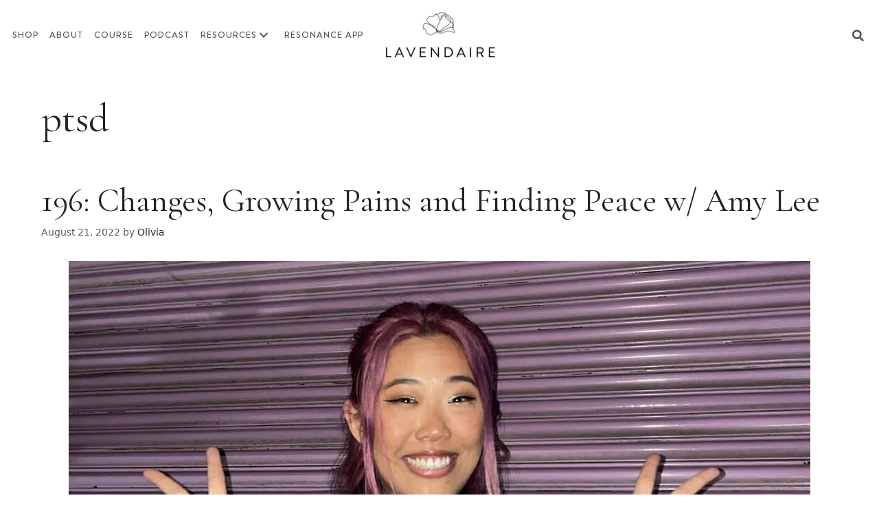

--- FILE ---
content_type: text/html; charset=UTF-8
request_url: https://www.lavendaire.com/tag/ptsd/
body_size: 30206
content:
<!DOCTYPE html>
<html lang="en-US">
<head>
	<meta charset="UTF-8">
	<meta name='robots' content='index, follow, max-image-preview:large, max-snippet:-1, max-video-preview:-1' />
	<style>img:is([sizes="auto" i], [sizes^="auto," i]) { contain-intrinsic-size: 3000px 1500px }</style>
	
<!-- Google Tag Manager for WordPress by gtm4wp.com -->
<script data-cfasync="false" data-pagespeed-no-defer>
	var gtm4wp_datalayer_name = "dataLayer";
	var dataLayer = dataLayer || [];
</script>
<!-- End Google Tag Manager for WordPress by gtm4wp.com --><meta name="viewport" content="width=device-width, initial-scale=1">
	<!-- This site is optimized with the Yoast SEO plugin v26.8 - https://yoast.com/product/yoast-seo-wordpress/ -->
	<title>ptsd Archives - Lavendaire</title>
<link rel='preconnect' href='//lavendaire-inc.ck.page' />
<link rel='dns-prefetch' href='//lavendaire-inc.ck.page' />

	<link rel="canonical" href="https://www.lavendaire.com/tag/ptsd/" />
	<meta property="og:locale" content="en_US" />
	<meta property="og:type" content="article" />
	<meta property="og:title" content="ptsd Archives - Lavendaire" />
	<meta property="og:url" content="https://www.lavendaire.com/tag/ptsd/" />
	<meta property="og:site_name" content="Lavendaire" />
	<meta name="twitter:card" content="summary_large_image" />
	<script type="application/ld+json" class="yoast-schema-graph">{"@context":"https://schema.org","@graph":[{"@type":"CollectionPage","@id":"https://www.lavendaire.com/tag/ptsd/","url":"https://www.lavendaire.com/tag/ptsd/","name":"ptsd Archives - Lavendaire","isPartOf":{"@id":"https://www.lavendaire.com/#website"},"primaryImageOfPage":{"@id":"https://www.lavendaire.com/tag/ptsd/#primaryimage"},"image":{"@id":"https://www.lavendaire.com/tag/ptsd/#primaryimage"},"thumbnailUrl":"https://ebjhz5k35sq.exactdn.com/wp-content/uploads/2022/08/amy-lee-blog.jpg?strip=all","breadcrumb":{"@id":"https://www.lavendaire.com/tag/ptsd/#breadcrumb"},"inLanguage":"en-US"},{"@type":"ImageObject","inLanguage":"en-US","@id":"https://www.lavendaire.com/tag/ptsd/#primaryimage","url":"https://ebjhz5k35sq.exactdn.com/wp-content/uploads/2022/08/amy-lee-blog.jpg?strip=all","contentUrl":"https://ebjhz5k35sq.exactdn.com/wp-content/uploads/2022/08/amy-lee-blog.jpg?strip=all","width":1080,"height":720},{"@type":"BreadcrumbList","@id":"https://www.lavendaire.com/tag/ptsd/#breadcrumb","itemListElement":[{"@type":"ListItem","position":1,"name":"Home","item":"https://www.lavendaire.com/"},{"@type":"ListItem","position":2,"name":"ptsd"}]},{"@type":"WebSite","@id":"https://www.lavendaire.com/#website","url":"https://www.lavendaire.com/","name":"Lavendaire","description":"Life is an art. Make it your masterpiece.","publisher":{"@id":"https://www.lavendaire.com/#organization"},"potentialAction":[{"@type":"SearchAction","target":{"@type":"EntryPoint","urlTemplate":"https://www.lavendaire.com/?s={search_term_string}"},"query-input":{"@type":"PropertyValueSpecification","valueRequired":true,"valueName":"search_term_string"}}],"inLanguage":"en-US"},{"@type":"Organization","@id":"https://www.lavendaire.com/#organization","name":"Lavendaire","url":"https://www.lavendaire.com/","logo":{"@type":"ImageObject","inLanguage":"en-US","@id":"https://www.lavendaire.com/#/schema/logo/image/","url":"https://ebjhz5k35sq.exactdn.com/wp-content/uploads/2021/06/logo.png","contentUrl":"https://ebjhz5k35sq.exactdn.com/wp-content/uploads/2021/06/logo.png","width":336,"height":140,"caption":"Lavendaire"},"image":{"@id":"https://www.lavendaire.com/#/schema/logo/image/"}}]}</script>
	<!-- / Yoast SEO plugin. -->


<link rel='dns-prefetch' href='//static.klaviyo.com' />
<link rel='dns-prefetch' href='//cdnjs.cloudflare.com' />
<link rel='dns-prefetch' href='//use.fontawesome.com' />
<link rel='dns-prefetch' href='//ebjhz5k35sq.exactdn.com' />
<link rel='preconnect' href='//ebjhz5k35sq.exactdn.com' />
<link rel="preload" href="https://cdnjs.cloudflare.com/ajax/libs/foundicons/3.0.0/foundation-icons.woff" as="font" type="font/woff2" crossorigin="anonymous">
		<!-- This site uses the Google Analytics by MonsterInsights plugin v9.11.1 - Using Analytics tracking - https://www.monsterinsights.com/ -->
							<script src="//www.googletagmanager.com/gtag/js?id=G-2XYD02Y3ZK"  data-cfasync="false" data-wpfc-render="false" async></script>
			<script data-cfasync="false" data-wpfc-render="false">
				var mi_version = '9.11.1';
				var mi_track_user = true;
				var mi_no_track_reason = '';
								var MonsterInsightsDefaultLocations = {"page_location":"https:\/\/www.lavendaire.com\/tag\/ptsd\/"};
								MonsterInsightsDefaultLocations.page_location = window.location.href;
								if ( typeof MonsterInsightsPrivacyGuardFilter === 'function' ) {
					var MonsterInsightsLocations = (typeof MonsterInsightsExcludeQuery === 'object') ? MonsterInsightsPrivacyGuardFilter( MonsterInsightsExcludeQuery ) : MonsterInsightsPrivacyGuardFilter( MonsterInsightsDefaultLocations );
				} else {
					var MonsterInsightsLocations = (typeof MonsterInsightsExcludeQuery === 'object') ? MonsterInsightsExcludeQuery : MonsterInsightsDefaultLocations;
				}

								var disableStrs = [
										'ga-disable-G-2XYD02Y3ZK',
									];

				/* Function to detect opted out users */
				function __gtagTrackerIsOptedOut() {
					for (var index = 0; index < disableStrs.length; index++) {
						if (document.cookie.indexOf(disableStrs[index] + '=true') > -1) {
							return true;
						}
					}

					return false;
				}

				/* Disable tracking if the opt-out cookie exists. */
				if (__gtagTrackerIsOptedOut()) {
					for (var index = 0; index < disableStrs.length; index++) {
						window[disableStrs[index]] = true;
					}
				}

				/* Opt-out function */
				function __gtagTrackerOptout() {
					for (var index = 0; index < disableStrs.length; index++) {
						document.cookie = disableStrs[index] + '=true; expires=Thu, 31 Dec 2099 23:59:59 UTC; path=/';
						window[disableStrs[index]] = true;
					}
				}

				if ('undefined' === typeof gaOptout) {
					function gaOptout() {
						__gtagTrackerOptout();
					}
				}
								window.dataLayer = window.dataLayer || [];

				window.MonsterInsightsDualTracker = {
					helpers: {},
					trackers: {},
				};
				if (mi_track_user) {
					function __gtagDataLayer() {
						dataLayer.push(arguments);
					}

					function __gtagTracker(type, name, parameters) {
						if (!parameters) {
							parameters = {};
						}

						if (parameters.send_to) {
							__gtagDataLayer.apply(null, arguments);
							return;
						}

						if (type === 'event') {
														parameters.send_to = monsterinsights_frontend.v4_id;
							var hookName = name;
							if (typeof parameters['event_category'] !== 'undefined') {
								hookName = parameters['event_category'] + ':' + name;
							}

							if (typeof MonsterInsightsDualTracker.trackers[hookName] !== 'undefined') {
								MonsterInsightsDualTracker.trackers[hookName](parameters);
							} else {
								__gtagDataLayer('event', name, parameters);
							}
							
						} else {
							__gtagDataLayer.apply(null, arguments);
						}
					}

					__gtagTracker('js', new Date());
					__gtagTracker('set', {
						'developer_id.dZGIzZG': true,
											});
					if ( MonsterInsightsLocations.page_location ) {
						__gtagTracker('set', MonsterInsightsLocations);
					}
										__gtagTracker('config', 'G-2XYD02Y3ZK', {"forceSSL":"true","link_attribution":"true"} );
										window.gtag = __gtagTracker;										(function () {
						/* https://developers.google.com/analytics/devguides/collection/analyticsjs/ */
						/* ga and __gaTracker compatibility shim. */
						var noopfn = function () {
							return null;
						};
						var newtracker = function () {
							return new Tracker();
						};
						var Tracker = function () {
							return null;
						};
						var p = Tracker.prototype;
						p.get = noopfn;
						p.set = noopfn;
						p.send = function () {
							var args = Array.prototype.slice.call(arguments);
							args.unshift('send');
							__gaTracker.apply(null, args);
						};
						var __gaTracker = function () {
							var len = arguments.length;
							if (len === 0) {
								return;
							}
							var f = arguments[len - 1];
							if (typeof f !== 'object' || f === null || typeof f.hitCallback !== 'function') {
								if ('send' === arguments[0]) {
									var hitConverted, hitObject = false, action;
									if ('event' === arguments[1]) {
										if ('undefined' !== typeof arguments[3]) {
											hitObject = {
												'eventAction': arguments[3],
												'eventCategory': arguments[2],
												'eventLabel': arguments[4],
												'value': arguments[5] ? arguments[5] : 1,
											}
										}
									}
									if ('pageview' === arguments[1]) {
										if ('undefined' !== typeof arguments[2]) {
											hitObject = {
												'eventAction': 'page_view',
												'page_path': arguments[2],
											}
										}
									}
									if (typeof arguments[2] === 'object') {
										hitObject = arguments[2];
									}
									if (typeof arguments[5] === 'object') {
										Object.assign(hitObject, arguments[5]);
									}
									if ('undefined' !== typeof arguments[1].hitType) {
										hitObject = arguments[1];
										if ('pageview' === hitObject.hitType) {
											hitObject.eventAction = 'page_view';
										}
									}
									if (hitObject) {
										action = 'timing' === arguments[1].hitType ? 'timing_complete' : hitObject.eventAction;
										hitConverted = mapArgs(hitObject);
										__gtagTracker('event', action, hitConverted);
									}
								}
								return;
							}

							function mapArgs(args) {
								var arg, hit = {};
								var gaMap = {
									'eventCategory': 'event_category',
									'eventAction': 'event_action',
									'eventLabel': 'event_label',
									'eventValue': 'event_value',
									'nonInteraction': 'non_interaction',
									'timingCategory': 'event_category',
									'timingVar': 'name',
									'timingValue': 'value',
									'timingLabel': 'event_label',
									'page': 'page_path',
									'location': 'page_location',
									'title': 'page_title',
									'referrer' : 'page_referrer',
								};
								for (arg in args) {
																		if (!(!args.hasOwnProperty(arg) || !gaMap.hasOwnProperty(arg))) {
										hit[gaMap[arg]] = args[arg];
									} else {
										hit[arg] = args[arg];
									}
								}
								return hit;
							}

							try {
								f.hitCallback();
							} catch (ex) {
							}
						};
						__gaTracker.create = newtracker;
						__gaTracker.getByName = newtracker;
						__gaTracker.getAll = function () {
							return [];
						};
						__gaTracker.remove = noopfn;
						__gaTracker.loaded = true;
						window['__gaTracker'] = __gaTracker;
					})();
									} else {
										console.log("");
					(function () {
						function __gtagTracker() {
							return null;
						}

						window['__gtagTracker'] = __gtagTracker;
						window['gtag'] = __gtagTracker;
					})();
									}
			</script>
							<!-- / Google Analytics by MonsterInsights -->
		<script>
window._wpemojiSettings = {"baseUrl":"https:\/\/s.w.org\/images\/core\/emoji\/16.0.1\/72x72\/","ext":".png","svgUrl":"https:\/\/s.w.org\/images\/core\/emoji\/16.0.1\/svg\/","svgExt":".svg","source":{"concatemoji":"https:\/\/ebjhz5k35sq.exactdn.com\/wp-includes\/js\/wp-emoji-release.min.js?ver=6.8.3"}};
/*! This file is auto-generated */
!function(s,n){var o,i,e;function c(e){try{var t={supportTests:e,timestamp:(new Date).valueOf()};sessionStorage.setItem(o,JSON.stringify(t))}catch(e){}}function p(e,t,n){e.clearRect(0,0,e.canvas.width,e.canvas.height),e.fillText(t,0,0);var t=new Uint32Array(e.getImageData(0,0,e.canvas.width,e.canvas.height).data),a=(e.clearRect(0,0,e.canvas.width,e.canvas.height),e.fillText(n,0,0),new Uint32Array(e.getImageData(0,0,e.canvas.width,e.canvas.height).data));return t.every(function(e,t){return e===a[t]})}function u(e,t){e.clearRect(0,0,e.canvas.width,e.canvas.height),e.fillText(t,0,0);for(var n=e.getImageData(16,16,1,1),a=0;a<n.data.length;a++)if(0!==n.data[a])return!1;return!0}function f(e,t,n,a){switch(t){case"flag":return n(e,"\ud83c\udff3\ufe0f\u200d\u26a7\ufe0f","\ud83c\udff3\ufe0f\u200b\u26a7\ufe0f")?!1:!n(e,"\ud83c\udde8\ud83c\uddf6","\ud83c\udde8\u200b\ud83c\uddf6")&&!n(e,"\ud83c\udff4\udb40\udc67\udb40\udc62\udb40\udc65\udb40\udc6e\udb40\udc67\udb40\udc7f","\ud83c\udff4\u200b\udb40\udc67\u200b\udb40\udc62\u200b\udb40\udc65\u200b\udb40\udc6e\u200b\udb40\udc67\u200b\udb40\udc7f");case"emoji":return!a(e,"\ud83e\udedf")}return!1}function g(e,t,n,a){var r="undefined"!=typeof WorkerGlobalScope&&self instanceof WorkerGlobalScope?new OffscreenCanvas(300,150):s.createElement("canvas"),o=r.getContext("2d",{willReadFrequently:!0}),i=(o.textBaseline="top",o.font="600 32px Arial",{});return e.forEach(function(e){i[e]=t(o,e,n,a)}),i}function t(e){var t=s.createElement("script");t.src=e,t.defer=!0,s.head.appendChild(t)}"undefined"!=typeof Promise&&(o="wpEmojiSettingsSupports",i=["flag","emoji"],n.supports={everything:!0,everythingExceptFlag:!0},e=new Promise(function(e){s.addEventListener("DOMContentLoaded",e,{once:!0})}),new Promise(function(t){var n=function(){try{var e=JSON.parse(sessionStorage.getItem(o));if("object"==typeof e&&"number"==typeof e.timestamp&&(new Date).valueOf()<e.timestamp+604800&&"object"==typeof e.supportTests)return e.supportTests}catch(e){}return null}();if(!n){if("undefined"!=typeof Worker&&"undefined"!=typeof OffscreenCanvas&&"undefined"!=typeof URL&&URL.createObjectURL&&"undefined"!=typeof Blob)try{var e="postMessage("+g.toString()+"("+[JSON.stringify(i),f.toString(),p.toString(),u.toString()].join(",")+"));",a=new Blob([e],{type:"text/javascript"}),r=new Worker(URL.createObjectURL(a),{name:"wpTestEmojiSupports"});return void(r.onmessage=function(e){c(n=e.data),r.terminate(),t(n)})}catch(e){}c(n=g(i,f,p,u))}t(n)}).then(function(e){for(var t in e)n.supports[t]=e[t],n.supports.everything=n.supports.everything&&n.supports[t],"flag"!==t&&(n.supports.everythingExceptFlag=n.supports.everythingExceptFlag&&n.supports[t]);n.supports.everythingExceptFlag=n.supports.everythingExceptFlag&&!n.supports.flag,n.DOMReady=!1,n.readyCallback=function(){n.DOMReady=!0}}).then(function(){return e}).then(function(){var e;n.supports.everything||(n.readyCallback(),(e=n.source||{}).concatemoji?t(e.concatemoji):e.wpemoji&&e.twemoji&&(t(e.twemoji),t(e.wpemoji)))}))}((window,document),window._wpemojiSettings);
</script>
<link rel='stylesheet' id='sbi_styles-css' href='https://ebjhz5k35sq.exactdn.com/wp-content/plugins/instagram-feed/css/sbi-styles.min.css?ver=6.10.0' media='all' />
<style id='wp-emoji-styles-inline-css'>

	img.wp-smiley, img.emoji {
		display: inline !important;
		border: none !important;
		box-shadow: none !important;
		height: 1em !important;
		width: 1em !important;
		margin: 0 0.07em !important;
		vertical-align: -0.1em !important;
		background: none !important;
		padding: 0 !important;
	}
</style>
<link rel='stylesheet' id='wp-block-library-css' href='https://ebjhz5k35sq.exactdn.com/wp-includes/css/dist/block-library/style.min.css?ver=6.8.3' media='all' />
<style id='powerpress-player-block-style-inline-css'>


</style>
<style id='font-awesome-svg-styles-default-inline-css'>
.svg-inline--fa {
  display: inline-block;
  height: 1em;
  overflow: visible;
  vertical-align: -.125em;
}
</style>
<link rel='stylesheet' id='font-awesome-svg-styles-css' href='https://ebjhz5k35sq.exactdn.com/wp-content/uploads/font-awesome/v5.15.3/css/svg-with-js.css?m=831' media='all' />
<style id='font-awesome-svg-styles-inline-css'>
   .wp-block-font-awesome-icon svg::before,
   .wp-rich-text-font-awesome-icon svg::before {content: unset;}
</style>
<style id='global-styles-inline-css'>
:root{--wp--preset--aspect-ratio--square: 1;--wp--preset--aspect-ratio--4-3: 4/3;--wp--preset--aspect-ratio--3-4: 3/4;--wp--preset--aspect-ratio--3-2: 3/2;--wp--preset--aspect-ratio--2-3: 2/3;--wp--preset--aspect-ratio--16-9: 16/9;--wp--preset--aspect-ratio--9-16: 9/16;--wp--preset--color--black: #000000;--wp--preset--color--cyan-bluish-gray: #abb8c3;--wp--preset--color--white: #ffffff;--wp--preset--color--pale-pink: #f78da7;--wp--preset--color--vivid-red: #cf2e2e;--wp--preset--color--luminous-vivid-orange: #ff6900;--wp--preset--color--luminous-vivid-amber: #fcb900;--wp--preset--color--light-green-cyan: #7bdcb5;--wp--preset--color--vivid-green-cyan: #00d084;--wp--preset--color--pale-cyan-blue: #8ed1fc;--wp--preset--color--vivid-cyan-blue: #0693e3;--wp--preset--color--vivid-purple: #9b51e0;--wp--preset--color--contrast: var(--contrast);--wp--preset--color--contrast-2: var(--contrast-2);--wp--preset--color--contrast-3: var(--contrast-3);--wp--preset--color--base: var(--base);--wp--preset--color--base-2: var(--base-2);--wp--preset--color--base-3: var(--base-3);--wp--preset--color--accent: var(--accent);--wp--preset--gradient--vivid-cyan-blue-to-vivid-purple: linear-gradient(135deg,rgba(6,147,227,1) 0%,rgb(155,81,224) 100%);--wp--preset--gradient--light-green-cyan-to-vivid-green-cyan: linear-gradient(135deg,rgb(122,220,180) 0%,rgb(0,208,130) 100%);--wp--preset--gradient--luminous-vivid-amber-to-luminous-vivid-orange: linear-gradient(135deg,rgba(252,185,0,1) 0%,rgba(255,105,0,1) 100%);--wp--preset--gradient--luminous-vivid-orange-to-vivid-red: linear-gradient(135deg,rgba(255,105,0,1) 0%,rgb(207,46,46) 100%);--wp--preset--gradient--very-light-gray-to-cyan-bluish-gray: linear-gradient(135deg,rgb(238,238,238) 0%,rgb(169,184,195) 100%);--wp--preset--gradient--cool-to-warm-spectrum: linear-gradient(135deg,rgb(74,234,220) 0%,rgb(151,120,209) 20%,rgb(207,42,186) 40%,rgb(238,44,130) 60%,rgb(251,105,98) 80%,rgb(254,248,76) 100%);--wp--preset--gradient--blush-light-purple: linear-gradient(135deg,rgb(255,206,236) 0%,rgb(152,150,240) 100%);--wp--preset--gradient--blush-bordeaux: linear-gradient(135deg,rgb(254,205,165) 0%,rgb(254,45,45) 50%,rgb(107,0,62) 100%);--wp--preset--gradient--luminous-dusk: linear-gradient(135deg,rgb(255,203,112) 0%,rgb(199,81,192) 50%,rgb(65,88,208) 100%);--wp--preset--gradient--pale-ocean: linear-gradient(135deg,rgb(255,245,203) 0%,rgb(182,227,212) 50%,rgb(51,167,181) 100%);--wp--preset--gradient--electric-grass: linear-gradient(135deg,rgb(202,248,128) 0%,rgb(113,206,126) 100%);--wp--preset--gradient--midnight: linear-gradient(135deg,rgb(2,3,129) 0%,rgb(40,116,252) 100%);--wp--preset--font-size--small: 13px;--wp--preset--font-size--medium: 20px;--wp--preset--font-size--large: 36px;--wp--preset--font-size--x-large: 42px;--wp--preset--font-family--cormorantgaramond-re: cormorantgaramond-re;--wp--preset--font-family--sofia-pro-light: sofia-pro-light;--wp--preset--font-family--sofia-light-italic: sofia-light-italic;--wp--preset--font-family--sofia-pro-regular: sofia-pro-regular;--wp--preset--font-family--brandongro-medium: brandongro-medium;--wp--preset--font-family--brandongro-bold: brandongro-bold;--wp--preset--font-family--cormorantgaramond-it: cormorantgaramond-it;--wp--preset--spacing--20: 0.44rem;--wp--preset--spacing--30: 0.67rem;--wp--preset--spacing--40: 1rem;--wp--preset--spacing--50: 1.5rem;--wp--preset--spacing--60: 2.25rem;--wp--preset--spacing--70: 3.38rem;--wp--preset--spacing--80: 5.06rem;--wp--preset--shadow--natural: 6px 6px 9px rgba(0, 0, 0, 0.2);--wp--preset--shadow--deep: 12px 12px 50px rgba(0, 0, 0, 0.4);--wp--preset--shadow--sharp: 6px 6px 0px rgba(0, 0, 0, 0.2);--wp--preset--shadow--outlined: 6px 6px 0px -3px rgba(255, 255, 255, 1), 6px 6px rgba(0, 0, 0, 1);--wp--preset--shadow--crisp: 6px 6px 0px rgba(0, 0, 0, 1);}:where(body) { margin: 0; }.wp-site-blocks > .alignleft { float: left; margin-right: 2em; }.wp-site-blocks > .alignright { float: right; margin-left: 2em; }.wp-site-blocks > .aligncenter { justify-content: center; margin-left: auto; margin-right: auto; }:where(.is-layout-flex){gap: 0.5em;}:where(.is-layout-grid){gap: 0.5em;}.is-layout-flow > .alignleft{float: left;margin-inline-start: 0;margin-inline-end: 2em;}.is-layout-flow > .alignright{float: right;margin-inline-start: 2em;margin-inline-end: 0;}.is-layout-flow > .aligncenter{margin-left: auto !important;margin-right: auto !important;}.is-layout-constrained > .alignleft{float: left;margin-inline-start: 0;margin-inline-end: 2em;}.is-layout-constrained > .alignright{float: right;margin-inline-start: 2em;margin-inline-end: 0;}.is-layout-constrained > .aligncenter{margin-left: auto !important;margin-right: auto !important;}.is-layout-constrained > :where(:not(.alignleft):not(.alignright):not(.alignfull)){margin-left: auto !important;margin-right: auto !important;}body .is-layout-flex{display: flex;}.is-layout-flex{flex-wrap: wrap;align-items: center;}.is-layout-flex > :is(*, div){margin: 0;}body .is-layout-grid{display: grid;}.is-layout-grid > :is(*, div){margin: 0;}body{padding-top: 0px;padding-right: 0px;padding-bottom: 0px;padding-left: 0px;}a:where(:not(.wp-element-button)){text-decoration: underline;}:root :where(.wp-element-button, .wp-block-button__link){background-color: #32373c;border-width: 0;color: #fff;font-family: inherit;font-size: inherit;line-height: inherit;padding: calc(0.667em + 2px) calc(1.333em + 2px);text-decoration: none;}.has-black-color{color: var(--wp--preset--color--black) !important;}.has-cyan-bluish-gray-color{color: var(--wp--preset--color--cyan-bluish-gray) !important;}.has-white-color{color: var(--wp--preset--color--white) !important;}.has-pale-pink-color{color: var(--wp--preset--color--pale-pink) !important;}.has-vivid-red-color{color: var(--wp--preset--color--vivid-red) !important;}.has-luminous-vivid-orange-color{color: var(--wp--preset--color--luminous-vivid-orange) !important;}.has-luminous-vivid-amber-color{color: var(--wp--preset--color--luminous-vivid-amber) !important;}.has-light-green-cyan-color{color: var(--wp--preset--color--light-green-cyan) !important;}.has-vivid-green-cyan-color{color: var(--wp--preset--color--vivid-green-cyan) !important;}.has-pale-cyan-blue-color{color: var(--wp--preset--color--pale-cyan-blue) !important;}.has-vivid-cyan-blue-color{color: var(--wp--preset--color--vivid-cyan-blue) !important;}.has-vivid-purple-color{color: var(--wp--preset--color--vivid-purple) !important;}.has-contrast-color{color: var(--wp--preset--color--contrast) !important;}.has-contrast-2-color{color: var(--wp--preset--color--contrast-2) !important;}.has-contrast-3-color{color: var(--wp--preset--color--contrast-3) !important;}.has-base-color{color: var(--wp--preset--color--base) !important;}.has-base-2-color{color: var(--wp--preset--color--base-2) !important;}.has-base-3-color{color: var(--wp--preset--color--base-3) !important;}.has-accent-color{color: var(--wp--preset--color--accent) !important;}.has-black-background-color{background-color: var(--wp--preset--color--black) !important;}.has-cyan-bluish-gray-background-color{background-color: var(--wp--preset--color--cyan-bluish-gray) !important;}.has-white-background-color{background-color: var(--wp--preset--color--white) !important;}.has-pale-pink-background-color{background-color: var(--wp--preset--color--pale-pink) !important;}.has-vivid-red-background-color{background-color: var(--wp--preset--color--vivid-red) !important;}.has-luminous-vivid-orange-background-color{background-color: var(--wp--preset--color--luminous-vivid-orange) !important;}.has-luminous-vivid-amber-background-color{background-color: var(--wp--preset--color--luminous-vivid-amber) !important;}.has-light-green-cyan-background-color{background-color: var(--wp--preset--color--light-green-cyan) !important;}.has-vivid-green-cyan-background-color{background-color: var(--wp--preset--color--vivid-green-cyan) !important;}.has-pale-cyan-blue-background-color{background-color: var(--wp--preset--color--pale-cyan-blue) !important;}.has-vivid-cyan-blue-background-color{background-color: var(--wp--preset--color--vivid-cyan-blue) !important;}.has-vivid-purple-background-color{background-color: var(--wp--preset--color--vivid-purple) !important;}.has-contrast-background-color{background-color: var(--wp--preset--color--contrast) !important;}.has-contrast-2-background-color{background-color: var(--wp--preset--color--contrast-2) !important;}.has-contrast-3-background-color{background-color: var(--wp--preset--color--contrast-3) !important;}.has-base-background-color{background-color: var(--wp--preset--color--base) !important;}.has-base-2-background-color{background-color: var(--wp--preset--color--base-2) !important;}.has-base-3-background-color{background-color: var(--wp--preset--color--base-3) !important;}.has-accent-background-color{background-color: var(--wp--preset--color--accent) !important;}.has-black-border-color{border-color: var(--wp--preset--color--black) !important;}.has-cyan-bluish-gray-border-color{border-color: var(--wp--preset--color--cyan-bluish-gray) !important;}.has-white-border-color{border-color: var(--wp--preset--color--white) !important;}.has-pale-pink-border-color{border-color: var(--wp--preset--color--pale-pink) !important;}.has-vivid-red-border-color{border-color: var(--wp--preset--color--vivid-red) !important;}.has-luminous-vivid-orange-border-color{border-color: var(--wp--preset--color--luminous-vivid-orange) !important;}.has-luminous-vivid-amber-border-color{border-color: var(--wp--preset--color--luminous-vivid-amber) !important;}.has-light-green-cyan-border-color{border-color: var(--wp--preset--color--light-green-cyan) !important;}.has-vivid-green-cyan-border-color{border-color: var(--wp--preset--color--vivid-green-cyan) !important;}.has-pale-cyan-blue-border-color{border-color: var(--wp--preset--color--pale-cyan-blue) !important;}.has-vivid-cyan-blue-border-color{border-color: var(--wp--preset--color--vivid-cyan-blue) !important;}.has-vivid-purple-border-color{border-color: var(--wp--preset--color--vivid-purple) !important;}.has-contrast-border-color{border-color: var(--wp--preset--color--contrast) !important;}.has-contrast-2-border-color{border-color: var(--wp--preset--color--contrast-2) !important;}.has-contrast-3-border-color{border-color: var(--wp--preset--color--contrast-3) !important;}.has-base-border-color{border-color: var(--wp--preset--color--base) !important;}.has-base-2-border-color{border-color: var(--wp--preset--color--base-2) !important;}.has-base-3-border-color{border-color: var(--wp--preset--color--base-3) !important;}.has-accent-border-color{border-color: var(--wp--preset--color--accent) !important;}.has-vivid-cyan-blue-to-vivid-purple-gradient-background{background: var(--wp--preset--gradient--vivid-cyan-blue-to-vivid-purple) !important;}.has-light-green-cyan-to-vivid-green-cyan-gradient-background{background: var(--wp--preset--gradient--light-green-cyan-to-vivid-green-cyan) !important;}.has-luminous-vivid-amber-to-luminous-vivid-orange-gradient-background{background: var(--wp--preset--gradient--luminous-vivid-amber-to-luminous-vivid-orange) !important;}.has-luminous-vivid-orange-to-vivid-red-gradient-background{background: var(--wp--preset--gradient--luminous-vivid-orange-to-vivid-red) !important;}.has-very-light-gray-to-cyan-bluish-gray-gradient-background{background: var(--wp--preset--gradient--very-light-gray-to-cyan-bluish-gray) !important;}.has-cool-to-warm-spectrum-gradient-background{background: var(--wp--preset--gradient--cool-to-warm-spectrum) !important;}.has-blush-light-purple-gradient-background{background: var(--wp--preset--gradient--blush-light-purple) !important;}.has-blush-bordeaux-gradient-background{background: var(--wp--preset--gradient--blush-bordeaux) !important;}.has-luminous-dusk-gradient-background{background: var(--wp--preset--gradient--luminous-dusk) !important;}.has-pale-ocean-gradient-background{background: var(--wp--preset--gradient--pale-ocean) !important;}.has-electric-grass-gradient-background{background: var(--wp--preset--gradient--electric-grass) !important;}.has-midnight-gradient-background{background: var(--wp--preset--gradient--midnight) !important;}.has-small-font-size{font-size: var(--wp--preset--font-size--small) !important;}.has-medium-font-size{font-size: var(--wp--preset--font-size--medium) !important;}.has-large-font-size{font-size: var(--wp--preset--font-size--large) !important;}.has-x-large-font-size{font-size: var(--wp--preset--font-size--x-large) !important;}.has-cormorantgaramond-re-font-family{font-family: var(--wp--preset--font-family--cormorantgaramond-re) !important;}.has-sofia-pro-light-font-family{font-family: var(--wp--preset--font-family--sofia-pro-light) !important;}.has-sofia-light-italic-font-family{font-family: var(--wp--preset--font-family--sofia-light-italic) !important;}.has-sofia-pro-regular-font-family{font-family: var(--wp--preset--font-family--sofia-pro-regular) !important;}.has-brandongro-medium-font-family{font-family: var(--wp--preset--font-family--brandongro-medium) !important;}.has-brandongro-bold-font-family{font-family: var(--wp--preset--font-family--brandongro-bold) !important;}.has-cormorantgaramond-it-font-family{font-family: var(--wp--preset--font-family--cormorantgaramond-it) !important;}
:where(.wp-block-post-template.is-layout-flex){gap: 1.25em;}:where(.wp-block-post-template.is-layout-grid){gap: 1.25em;}
:where(.wp-block-columns.is-layout-flex){gap: 2em;}:where(.wp-block-columns.is-layout-grid){gap: 2em;}
:root :where(.wp-block-pullquote){font-size: 1.5em;line-height: 1.6;}
</style>
<link rel='stylesheet' id='uaf_client_css-css' href='https://ebjhz5k35sq.exactdn.com/wp-content/uploads/useanyfont/uaf.css?ver=1764316558' media='all' />
<link rel='stylesheet' id='foundation-icons-css' href='https://cdnjs.cloudflare.com/ajax/libs/foundicons/3.0.0/foundation-icons.css?ver=2.10.0.5' media='all' />
<link rel='stylesheet' id='ultimate-icons-css' href='https://ebjhz5k35sq.exactdn.com/wp-content/uploads/bb-plugin/icons/ultimate-icons/style.css?ver=2.10.0.5' media='all' />
<link rel='stylesheet' id='fl-builder-layout-bundle-f6e265e5a9d5b7d04f5360039d1c9524-css' href='https://ebjhz5k35sq.exactdn.com/wp-content/uploads/bb-plugin/cache/f6e265e5a9d5b7d04f5360039d1c9524-layout-bundle.css?ver=2.10.0.5-1.5.2.1' media='all' />
<link rel='stylesheet' id='testimonial-rotator-style-css' href='https://ebjhz5k35sq.exactdn.com/wp-content/plugins/testimonial-rotator/testimonial-rotator-style.css?m=1653155438' media='all' />
<link rel='stylesheet' id='generate-style-css' href='https://ebjhz5k35sq.exactdn.com/wp-content/themes/generatepress/assets/css/main.min.css?ver=3.6.1' media='all' />
<style id='generate-style-inline-css'>
body{background-color:#ffffff;color:#222222;}a{color:#222222;}a:hover, a:focus, a:active{color:#d7c5e8;}.wp-block-group__inner-container{max-width:1200px;margin-left:auto;margin-right:auto;}.site-header .header-image{width:150px;}.navigation-search{position:absolute;left:-99999px;pointer-events:none;visibility:hidden;z-index:20;width:100%;top:0;transition:opacity 100ms ease-in-out;opacity:0;}.navigation-search.nav-search-active{left:0;right:0;pointer-events:auto;visibility:visible;opacity:1;}.navigation-search input[type="search"]{outline:0;border:0;vertical-align:bottom;line-height:1;opacity:0.9;width:100%;z-index:20;border-radius:0;-webkit-appearance:none;height:60px;}.navigation-search input::-ms-clear{display:none;width:0;height:0;}.navigation-search input::-ms-reveal{display:none;width:0;height:0;}.navigation-search input::-webkit-search-decoration, .navigation-search input::-webkit-search-cancel-button, .navigation-search input::-webkit-search-results-button, .navigation-search input::-webkit-search-results-decoration{display:none;}.gen-sidebar-nav .navigation-search{top:auto;bottom:0;}:root{--contrast:#222222;--contrast-2:#575760;--contrast-3:#b2b2be;--base:#f0f0f0;--base-2:#f7f8f9;--base-3:#ffffff;--accent:#1e73be;}:root .has-contrast-color{color:var(--contrast);}:root .has-contrast-background-color{background-color:var(--contrast);}:root .has-contrast-2-color{color:var(--contrast-2);}:root .has-contrast-2-background-color{background-color:var(--contrast-2);}:root .has-contrast-3-color{color:var(--contrast-3);}:root .has-contrast-3-background-color{background-color:var(--contrast-3);}:root .has-base-color{color:var(--base);}:root .has-base-background-color{background-color:var(--base);}:root .has-base-2-color{color:var(--base-2);}:root .has-base-2-background-color{background-color:var(--base-2);}:root .has-base-3-color{color:var(--base-3);}:root .has-base-3-background-color{background-color:var(--base-3);}:root .has-accent-color{color:var(--accent);}:root .has-accent-background-color{background-color:var(--accent);}body, button, input, select, textarea{font-family:-apple-system, system-ui, BlinkMacSystemFont, "Segoe UI", Helvetica, Arial, sans-serif, "Apple Color Emoji", "Segoe UI Emoji", "Segoe UI Symbol";font-size:16px;}body{line-height:1.5;}.entry-content > [class*="wp-block-"]:not(:last-child):not(.wp-block-heading){margin-bottom:1.5em;}.main-title{font-size:45px;}.main-navigation .main-nav ul ul li a{font-size:14px;}.sidebar .widget, .footer-widgets .widget{font-size:17px;}h1{font-size:58px;line-height:1.1em;}h2{font-size:48px;}h3{font-size:38px;}h4{font-size:34px;line-height:1.2em;}h5{text-transform:uppercase;font-size:19px;}h6{text-transform:uppercase;font-size:14px;}@media (max-width:768px){h1{font-size:31px;}h2{font-size:27px;}h3{font-size:24px;}h4{font-size:22px;}h5{font-size:19px;}}.top-bar{background-color:#636363;color:#ffffff;}.top-bar a{color:#ffffff;}.top-bar a:hover{color:#303030;}.site-header{background-color:#ffffff;}.main-title a,.main-title a:hover{color:#222222;}.site-description{color:#757575;}.mobile-menu-control-wrapper .menu-toggle,.mobile-menu-control-wrapper .menu-toggle:hover,.mobile-menu-control-wrapper .menu-toggle:focus,.has-inline-mobile-toggle #site-navigation.toggled{background-color:rgba(0, 0, 0, 0.02);}.main-navigation,.main-navigation ul ul{background-color:#ffffff;}.main-navigation .main-nav ul li a, .main-navigation .menu-toggle, .main-navigation .menu-bar-items{color:#515151;}.main-navigation .main-nav ul li:not([class*="current-menu-"]):hover > a, .main-navigation .main-nav ul li:not([class*="current-menu-"]):focus > a, .main-navigation .main-nav ul li.sfHover:not([class*="current-menu-"]) > a, .main-navigation .menu-bar-item:hover > a, .main-navigation .menu-bar-item.sfHover > a{color:#7a8896;background-color:#ffffff;}button.menu-toggle:hover,button.menu-toggle:focus{color:#515151;}.main-navigation .main-nav ul li[class*="current-menu-"] > a{color:#7a8896;background-color:#ffffff;}.navigation-search input[type="search"],.navigation-search input[type="search"]:active, .navigation-search input[type="search"]:focus, .main-navigation .main-nav ul li.search-item.active > a, .main-navigation .menu-bar-items .search-item.active > a{color:#7a8896;background-color:#ffffff;}.main-navigation ul ul{background-color:#eaeaea;}.main-navigation .main-nav ul ul li a{color:#515151;}.main-navigation .main-nav ul ul li:not([class*="current-menu-"]):hover > a,.main-navigation .main-nav ul ul li:not([class*="current-menu-"]):focus > a, .main-navigation .main-nav ul ul li.sfHover:not([class*="current-menu-"]) > a{color:#7a8896;background-color:#eaeaea;}.main-navigation .main-nav ul ul li[class*="current-menu-"] > a{color:#7a8896;background-color:#eaeaea;}.separate-containers .inside-article, .separate-containers .comments-area, .separate-containers .page-header, .one-container .container, .separate-containers .paging-navigation, .inside-page-header{background-color:#ffffff;}.entry-title a{color:#222222;}.entry-title a:hover{color:#55555e;}.entry-meta{color:#595959;}.sidebar .widget{background-color:#ffffff;}.footer-widgets{background-color:#ffffff;}.footer-widgets .widget-title{color:#000000;}.site-info{color:#ffffff;background-color:#55555e;}.site-info a{color:#ffffff;}.site-info a:hover{color:#d3d3d3;}.footer-bar .widget_nav_menu .current-menu-item a{color:#d3d3d3;}input[type="text"],input[type="email"],input[type="url"],input[type="password"],input[type="search"],input[type="tel"],input[type="number"],textarea,select{color:#666666;background-color:#fafafa;border-color:#cccccc;}input[type="text"]:focus,input[type="email"]:focus,input[type="url"]:focus,input[type="password"]:focus,input[type="search"]:focus,input[type="tel"]:focus,input[type="number"]:focus,textarea:focus,select:focus{color:#666666;background-color:#ffffff;border-color:#bfbfbf;}button,html input[type="button"],input[type="reset"],input[type="submit"],a.button,a.wp-block-button__link:not(.has-background){color:#ffffff;background-color:#55555e;}button:hover,html input[type="button"]:hover,input[type="reset"]:hover,input[type="submit"]:hover,a.button:hover,button:focus,html input[type="button"]:focus,input[type="reset"]:focus,input[type="submit"]:focus,a.button:focus,a.wp-block-button__link:not(.has-background):active,a.wp-block-button__link:not(.has-background):focus,a.wp-block-button__link:not(.has-background):hover{color:#ffffff;background-color:#3f4047;}a.generate-back-to-top{background-color:rgba( 0,0,0,0.4 );color:#ffffff;}a.generate-back-to-top:hover,a.generate-back-to-top:focus{background-color:rgba( 0,0,0,0.6 );color:#ffffff;}:root{--gp-search-modal-bg-color:var(--base-3);--gp-search-modal-text-color:var(--contrast);--gp-search-modal-overlay-bg-color:rgba(0,0,0,0.2);}@media (max-width: 768px){.main-navigation .menu-bar-item:hover > a, .main-navigation .menu-bar-item.sfHover > a{background:none;color:#515151;}}.inside-top-bar.grid-container{max-width:1280px;}.inside-header{padding:40px 20px 40px 20px;}.inside-header.grid-container{max-width:1240px;}.site-main .wp-block-group__inner-container{padding:40px;}.separate-containers .paging-navigation{padding-top:20px;padding-bottom:20px;}.entry-content .alignwide, body:not(.no-sidebar) .entry-content .alignfull{margin-left:-40px;width:calc(100% + 80px);max-width:calc(100% + 80px);}.rtl .menu-item-has-children .dropdown-menu-toggle{padding-left:20px;}.rtl .main-navigation .main-nav ul li.menu-item-has-children > a{padding-right:20px;}.footer-widgets-container.grid-container{max-width:1280px;}.inside-site-info.grid-container{max-width:1280px;}@media (max-width:768px){.separate-containers .inside-article, .separate-containers .comments-area, .separate-containers .page-header, .separate-containers .paging-navigation, .one-container .site-content, .inside-page-header{padding:30px;}.site-main .wp-block-group__inner-container{padding:30px;}.inside-top-bar{padding-right:30px;padding-left:30px;}.inside-header{padding-right:30px;padding-left:30px;}.widget-area .widget{padding-top:30px;padding-right:30px;padding-bottom:30px;padding-left:30px;}.footer-widgets-container{padding-top:30px;padding-right:30px;padding-bottom:30px;padding-left:30px;}.inside-site-info{padding-right:30px;padding-left:30px;}.entry-content .alignwide, body:not(.no-sidebar) .entry-content .alignfull{margin-left:-30px;width:calc(100% + 60px);max-width:calc(100% + 60px);}.one-container .site-main .paging-navigation{margin-bottom:20px;}}/* End cached CSS */.is-right-sidebar{width:30%;}.is-left-sidebar{width:30%;}.site-content .content-area{width:100%;}@media (max-width: 768px){.main-navigation .menu-toggle,.sidebar-nav-mobile:not(#sticky-placeholder){display:block;}.main-navigation ul,.gen-sidebar-nav,.main-navigation:not(.slideout-navigation):not(.toggled) .main-nav > ul,.has-inline-mobile-toggle #site-navigation .inside-navigation > *:not(.navigation-search):not(.main-nav){display:none;}.nav-align-right .inside-navigation,.nav-align-center .inside-navigation{justify-content:space-between;}}
.elementor-template-full-width .site-content{display:block;}
.dynamic-author-image-rounded{border-radius:100%;}.dynamic-featured-image, .dynamic-author-image{vertical-align:middle;}.one-container.blog .dynamic-content-template:not(:last-child), .one-container.archive .dynamic-content-template:not(:last-child){padding-bottom:0px;}.dynamic-entry-excerpt > p:last-child{margin-bottom:0px;}
.main-navigation.toggled .main-nav > ul{background-color: #ffffff}.sticky-enabled .gen-sidebar-nav.is_stuck .main-navigation {margin-bottom: 0px;}.sticky-enabled .gen-sidebar-nav.is_stuck {z-index: 500;}.sticky-enabled .main-navigation.is_stuck {box-shadow: 0 2px 2px -2px rgba(0, 0, 0, .2);}.navigation-stick:not(.gen-sidebar-nav) {left: 0;right: 0;width: 100% !important;}.nav-float-right .navigation-stick {width: 100% !important;left: 0;}.nav-float-right .navigation-stick .navigation-branding {margin-right: auto;}.main-navigation.has-sticky-branding:not(.grid-container) .inside-navigation:not(.grid-container) .navigation-branding{margin-left: 10px;}
</style>
<link rel='stylesheet' id='generate-child-css' href='https://ebjhz5k35sq.exactdn.com/wp-content/themes/generatepress_child/style.css?ver=1731260897' media='all' />
<link rel='stylesheet' id='fl-theme-builder-generatepress-css' href='https://ebjhz5k35sq.exactdn.com/wp-content/plugins/bb-theme-builder/extensions/themes/css/generatepress.css?ver=1.5.2.1' media='all' />
<link rel='stylesheet' id='font-awesome-official-css' href='https://use.fontawesome.com/releases/v5.15.3/css/all.css' media='all' integrity="sha384-SZXxX4whJ79/gErwcOYf+zWLeJdY/qpuqC4cAa9rOGUstPomtqpuNWT9wdPEn2fk" crossorigin="anonymous" />
<link rel='stylesheet' id='tc-caf-pro-common-style-css' href='https://ebjhz5k35sq.exactdn.com/wp-content/plugins/category-ajax-filter-pro/assets/css/common/common.css?ver=8.8.2.6' media='all' />
<link rel='stylesheet' id='generate-blog-images-css' href='https://ebjhz5k35sq.exactdn.com/wp-content/plugins/gp-premium/blog/functions/css/featured-images.min.css?ver=2.0.3' media='all' />
<link rel='stylesheet' id='generate-offside-css' href='https://ebjhz5k35sq.exactdn.com/wp-content/plugins/gp-premium/menu-plus/functions/css/offside.min.css?ver=2.0.3' media='all' />
<style id='generate-offside-inline-css'>
.slideout-navigation.main-navigation .main-nav ul li a{font-weight:normal;text-transform:none;}.slideout-navigation, .slideout-navigation a{color:#515151;}.slideout-navigation button.slideout-exit{color:#515151;padding-left:20px;padding-right:20px;}.slide-opened nav.toggled .menu-toggle:before{display:none;}@media (max-width: 768px){.menu-bar-item.slideout-toggle{display:none;}}
</style>
<link rel='stylesheet' id='pp-animate-css' href='https://ebjhz5k35sq.exactdn.com/wp-content/plugins/bbpowerpack/assets/css/animate.min.css?ver=3.5.1' media='all' />
<link rel='stylesheet' id='font-awesome-official-v4shim-css' href='https://use.fontawesome.com/releases/v5.15.3/css/v4-shims.css' media='all' integrity="sha384-C2B+KlPW+WkR0Ld9loR1x3cXp7asA0iGVodhCoJ4hwrWm/d9qKS59BGisq+2Y0/D" crossorigin="anonymous" />
<style id='font-awesome-official-v4shim-inline-css'>
@font-face {
font-family: "FontAwesome";
font-display: block;
src: url("https://use.fontawesome.com/releases/v5.15.3/webfonts/fa-brands-400.eot"),
		url("https://use.fontawesome.com/releases/v5.15.3/webfonts/fa-brands-400.eot?#iefix") format("embedded-opentype"),
		url("https://use.fontawesome.com/releases/v5.15.3/webfonts/fa-brands-400.woff2") format("woff2"),
		url("https://use.fontawesome.com/releases/v5.15.3/webfonts/fa-brands-400.woff") format("woff"),
		url("https://use.fontawesome.com/releases/v5.15.3/webfonts/fa-brands-400.ttf") format("truetype"),
		url("https://use.fontawesome.com/releases/v5.15.3/webfonts/fa-brands-400.svg#fontawesome") format("svg");
}

@font-face {
font-family: "FontAwesome";
font-display: block;
src: url("https://use.fontawesome.com/releases/v5.15.3/webfonts/fa-solid-900.eot"),
		url("https://use.fontawesome.com/releases/v5.15.3/webfonts/fa-solid-900.eot?#iefix") format("embedded-opentype"),
		url("https://use.fontawesome.com/releases/v5.15.3/webfonts/fa-solid-900.woff2") format("woff2"),
		url("https://use.fontawesome.com/releases/v5.15.3/webfonts/fa-solid-900.woff") format("woff"),
		url("https://use.fontawesome.com/releases/v5.15.3/webfonts/fa-solid-900.ttf") format("truetype"),
		url("https://use.fontawesome.com/releases/v5.15.3/webfonts/fa-solid-900.svg#fontawesome") format("svg");
}

@font-face {
font-family: "FontAwesome";
font-display: block;
src: url("https://use.fontawesome.com/releases/v5.15.3/webfonts/fa-regular-400.eot"),
		url("https://use.fontawesome.com/releases/v5.15.3/webfonts/fa-regular-400.eot?#iefix") format("embedded-opentype"),
		url("https://use.fontawesome.com/releases/v5.15.3/webfonts/fa-regular-400.woff2") format("woff2"),
		url("https://use.fontawesome.com/releases/v5.15.3/webfonts/fa-regular-400.woff") format("woff"),
		url("https://use.fontawesome.com/releases/v5.15.3/webfonts/fa-regular-400.ttf") format("truetype"),
		url("https://use.fontawesome.com/releases/v5.15.3/webfonts/fa-regular-400.svg#fontawesome") format("svg");
unicode-range: U+F004-F005,U+F007,U+F017,U+F022,U+F024,U+F02E,U+F03E,U+F044,U+F057-F059,U+F06E,U+F070,U+F075,U+F07B-F07C,U+F080,U+F086,U+F089,U+F094,U+F09D,U+F0A0,U+F0A4-F0A7,U+F0C5,U+F0C7-F0C8,U+F0E0,U+F0EB,U+F0F3,U+F0F8,U+F0FE,U+F111,U+F118-F11A,U+F11C,U+F133,U+F144,U+F146,U+F14A,U+F14D-F14E,U+F150-F152,U+F15B-F15C,U+F164-F165,U+F185-F186,U+F191-F192,U+F1AD,U+F1C1-F1C9,U+F1CD,U+F1D8,U+F1E3,U+F1EA,U+F1F6,U+F1F9,U+F20A,U+F247-F249,U+F24D,U+F254-F25B,U+F25D,U+F267,U+F271-F274,U+F279,U+F28B,U+F28D,U+F2B5-F2B6,U+F2B9,U+F2BB,U+F2BD,U+F2C1-F2C2,U+F2D0,U+F2D2,U+F2DC,U+F2ED,U+F328,U+F358-F35B,U+F3A5,U+F3D1,U+F410,U+F4AD;
}
</style>
<script src="https://ebjhz5k35sq.exactdn.com/wp-content/plugins/google-analytics-for-wordpress/assets/js/frontend-gtag.min.js?ver=9.11.1" id="monsterinsights-frontend-script-js" async data-wp-strategy="async"></script>
<script data-cfasync="false" data-wpfc-render="false" id='monsterinsights-frontend-script-js-extra'>var monsterinsights_frontend = {"js_events_tracking":"true","download_extensions":"doc,pdf,ppt,zip,xls,docx,pptx,xlsx","inbound_paths":"[{\"path\":\"\\\/go\\\/\",\"label\":\"affiliate\"},{\"path\":\"\\\/recommend\\\/\",\"label\":\"affiliate\"}]","home_url":"https:\/\/www.lavendaire.com","hash_tracking":"false","v4_id":"G-2XYD02Y3ZK"};</script>
<script src="https://ebjhz5k35sq.exactdn.com/wp-content/plugins/ionos-assistant/js/cookies.js?m=1636621338" id="ionos-assistant-wp-cookies-js"></script>
<script src="https://ebjhz5k35sq.exactdn.com/wp-includes/js/jquery/jquery.min.js?ver=3.7.1" id="jquery-core-js"></script>
<script src="https://ebjhz5k35sq.exactdn.com/wp-includes/js/jquery/jquery-migrate.min.js?ver=3.4.1" id="jquery-migrate-js"></script>
<script src="https://ebjhz5k35sq.exactdn.com/wp-content/plugins/sticky-menu-or-anything-on-scroll/assets/js/jq-sticky-anything.min.js?ver=2.1.1" id="stickyAnythingLib-js"></script>
<script src="https://ebjhz5k35sq.exactdn.com/wp-content/plugins/testimonial-rotator/js/jquery.cycletwo.js?m=1653155438" id="cycletwo-js"></script>
<script src="https://ebjhz5k35sq.exactdn.com/wp-content/plugins/testimonial-rotator/js/jquery.cycletwo.addons.js?m=1653155438" id="cycletwo-addons-js"></script>
<link rel="https://api.w.org/" href="https://www.lavendaire.com/wp-json/" /><link rel="alternate" title="JSON" type="application/json" href="https://www.lavendaire.com/wp-json/wp/v2/tags/3171" /><link rel="EditURI" type="application/rsd+xml" title="RSD" href="https://www.lavendaire.com/xmlrpc.php?rsd" />
		<script>
			var bb_powerpack = {
				version: '2.40.10',
				getAjaxUrl: function() { return atob( 'aHR0cHM6Ly93d3cubGF2ZW5kYWlyZS5jb20vd3AtYWRtaW4vYWRtaW4tYWpheC5waHA=' ); },
				callback: function() {},
				mapMarkerData: {},
				post_id: '15620',
				search_term: '',
				current_page: 'https://www.lavendaire.com/tag/ptsd/',
				conditionals: {
					is_front_page: false,
					is_home: false,
					is_archive: true,
					current_post_type: '',
					is_tax: false,
										current_tax: 'post_tag',
					current_term: 'ptsd',
										is_author: false,
					current_author: false,
					is_search: false,
									}
			};
		</script>
		<!-- start Simple Custom CSS and JS -->
<script async data-uid="89a86e4a20" src="https://lavendaire-inc.ck.page/89a86e4a20/index.js"></script><!-- end Simple Custom CSS and JS -->
<!-- start Simple Custom CSS and JS -->
<style>
/*--------------------------Global-CSS-------------------*/

h5, h6{letter-spacing: 2px;}

p{margin-bottom: 20px;}

.uabb-button {font-family: brandongro-bold !important;text-transform: uppercase;font-size: 13px !important;
	letter-spacing: 2px;border-radius: 0 !important;}

.uabb-infobox-text p {padding: 0 !important;}

.uabb-btn {border-radius: 0 !important;}

#caf-post-layout1 #manage-post-area {
	background: transparent !important;
}



.seva-form.formkit-form {border-radius: 40px !important;}

.seva-form.formkit-form .formkit-input {padding-left: 10px !important;padding-right: 10px !important;}


/*---------------------Error--404---------------------*/

.error404 .site-content {display: block;}

.search .inside-article {text-align: center;background: rgba(247,243,240,0.28);}

.search {background: rgba(247,243,240,0.28);}

.search .entry-content {margin-top: 15px;}



/*--------------------------Home-Page-----------------------*/

.mind-set-part a, .ayt-sec-part a {background: #232323;color: #fff !important;font-family: brandongro-bold;
font-size: 13px;letter-spacing: 2px;text-transform: uppercase;line-height: 1 !important;padding: 11px 25px;}

.mind-set-part, .ayt-sec-part {padding-top: 7px !important;}

.mind-set-part a:hover, .ayt-sec-part a:hover {background: #e3dae9;}


#vd-art-part .fl-module-content {position: absolute;right: 10px;margin-top: -119px;}

.fp-bottom-part p {text-align: center;} 

#tb-part .fl-row-content-wrap::before {content: '';position: absolute;
background: url('/wp-content/uploads/2021/06/banner-vector-art.png');width: 477px;
height: 870px;background-repeat: no-repeat;background-size: contain;top: -26px;right: 0;}


.top-head-sec .fl-heading {z-index: 5;position: relative;}

.top-head-sec .fl-module-content {width: 360px;float: right;margin-right: -11%;}

.banner-slide-sec .fl-slide-content-wrap {min-height: 265px !important;display: flex;
flex-direction: column;padding: 20px;justify-content: center;}

/*.banner-slide-sec .bx-viewport {min-height: 400px;justify-content: center;display: flex;
flex-direction: column;}*/

.banner-slide-sec .fl-slide-title {margin-bottom: 10px !important;}

.banner-slide-sec .fl-slide-cta-button {padding-top: 20px;}

.banner-slide-sec .fl-module-content {width: 400px;z-index: 5;position: relative;float: right;margin-right: -20%;}

.clt-logo-sec .pp-logo {margin-bottom: 0 !important;}

.fo-sec-part .fl-heading-text {position: absolute !important;transform: rotate(-90deg);margin-top: -14px;
left: 0px;}

.fo-sec-part .fl-heading-text::before {content: '';position: absolute;background: #fff;
width: 170px;height: 2px;top: 64px;margin-left: -10px;}

.m-video-sec .uabb-infobox {width: 295px;}

.m-video-sec .uabb-infobox-title {width: 225px;}

.vds-global-sec a {font-weight: bold !important;text-decoration: underline !important;
	font-style: italic !important;}

.vds-global-sec:hover a {color: #d7c5e8; }

.vds-global-sec:focus a {border-color: #d7c5e8; }

.vds-global-sec p {margin-bottom: 10px;}


.bottom-ltd-sec .uabb-infobox {width: 745px;margin: 0 auto;}

.listen-sec .uabb-infobox {width: 176px;margin: 0 auto;}

.art-life-sec .uabb-infobox-title-prefix {width: 326px;}


.line-sec-part ul {margin: 0;text-align: center;}

.line-sec-part ul li {display: inline-block;}

.line-sec-part ul li h5 {margin: 0;}

.line-sec-part ul li:last-child {margin-left: 30px;background: #ffff;padding: 10px 20px;
font-size: 17px;line-height: 1.3;font-family: sofia-pro-light !important;font-weight: bold;font-style: italic;}


.line-sec-part ul li:last-child span {font-weight: normal;}

.otb-sec-part .uabb-read-more-text span {display: none;}

.otb-sec-part .uabb-read-more-text {padding-top: 10px;}

.otb-sec-part .uabb-read-more-text a {font-weight: 600;font-style: italic;text-decoration: underline !important;}

#flt-part-list .uabb-masonary-filters option:first-child {display: none !important;}

.cat-filter-sec .caf-meta-content, .cat-filter-sec .caf-content {display: none !important;}

#caf-layout-pagination {display: none !important;}

#manage-post-area {text-align: center;}

.cat-filter-sec .caf-featured-img-box {height: 240px !important;}

#manage-ajax-response {padding: 0 !important;}

.cat-filter-sec .manage-layout1 {box-shadow: none !important;}

.cat-filter-sec h2 {font-family: sofia-pro-light !important;font-weight: lighter !important;
font-size: 16px !important;line-height: 1.4 !important;}

#caf-filter-layout2 ul.dropdown {list-style: none;padding: 0 !important;}

.cat-filter-sec .caf-post-title {margin: 0 !important;padding: 25px 0 10px 0 !important;}

.cat-filter-sec .caf-read-more {color: #222222 !important;background: transparent !important;
padding: 0 !important;border: none !important;font-weight: 600;font-style: italic;
border-bottom: 1px solid #222 !important;border-radius: 0 !important;font-family: sofia-pro-light !important;
line-height: 1.2;font-size: 16px !important;}

#caf-post-layout1 a.caf-read-more:hover {color: #d7c5e8 !important;}

.cat-filter-sec .caf-post-title {background: transparent !important;}

.cat-filter-sec .caf-read-more:hover{border-color: #d7c5e8 !important;}

#caf-filter-layout2 ul.dropdown {margin: 0;padding: 0;}

#caf-filter-layout2 li {margin: 0 !important;background: #ffff;font-size: 18px;
line-height: 1.3;font-family: sofia-pro-light !important;font-style: italic;}

#caf-post-layout1 #manage-post-area {background: none !important;}

#caf-post-layout1 .caf-content-read-more {background: transparent !important;padding: 0;}

#caf-filter-layout2 span.result {border-bottom: 0;padding-bottom: 0 !important;}

#caf-filter-layout2 li.init {padding: 10px;width: 378px;float: right;margin-right: 183px !important;
margin-bottom: 35px !important;}

.tc-line-part h5 {position: absolute;margin-top: 77px;margin-left: 182px;}

.selectcont .dropdown .init span:first-child {display: none !important;}

.fp-bottom-part p a {font-family: brandongro-bold !important;text-transform: uppercase;
font-size: 13px !important;letter-spacing: 2px;border-radius: 0 !important;background: #232323;color: #fff;padding: 10px 40px;}

.fp-bottom-part p a:hover {background: #e3dae9;}

.fp-bottom-part .uabb-infobox-title {padding-bottom: 10px;}

.fp-bottom-part .uabb-infobox {width: 320px;margin: 0 auto;}

.tol-sec p a {vertical-align: middle;display: inline-block;}

.fp-bottom-part:hover p a {background: #e3dae9;}

.tv-ban-part .fl-video {border-radius: 50px;}

.shn-part-sec .uabb-button {padding: 10px 30px !important;}

.shn-part-sec .uabb-button-wrap {text-align: center !important;}

.got-sec-part .uabb-photo-gallery-item:last-child, .got-sec-part .uabb-photo-gallery-item:first-child:hover 
{position: absolute;opacity: 0;transition: all .2s ease-in-out;}

.got-sec-part .uabb-photo-gallery-item:first-child, .got-sec-part .uabb-photo-gallery-item:last-child:hover 
{opacity: 1;transition: all .2s ease-in-out;}




/*----------------------------Video--Page--------------------*/

.ved-top-sec p {font-family: "cormorantgaramond-re" !important;}

.ved-top-sec .uabb-infobox {width: 310px;margin: 0 auto;}

.vtd-next-part .fl-row-content-wrap {background-size: 37% 100%;}

.vc-slide-part img {width: 50px;margin: 0 auto;}

.vc-slide-part {text-align: center !important;}

.svt-outer-sec .uabb-blog-posts-shadow {background: linear-gradient(360deg, #fff 80%, #fff 80%, rgba(153,218,255,0) 20%);}

.playlist-sec p {margin-bottom: 18px;font-style: italic !important;font-weight: 600 !important;
font-size: 15px !important;}

.playlist-sec p a {border-bottom: 1px solid #232323;padding-bottom: 4px;}

.playlist-sec p a:hover {border-color: #d7c5e8;}

.playlist-sec p a:focus {border-color: #d7c5e8;}

.playlist-sec .uabb-infobox {width: 232px;}

.svt-outer-sec .slick-prev i::before {font-size: 40px;margin-left: -100px;margin-top: 20px;}

.svt-outer-sec .slick-next i::before {font-size: 40px;margin-right: -50px;margin-top: 20px;}


/*-------------------------------------About--Page---------------------------*/

.abt-top-sec p {font-family: cormorantgaramond-re !important;font-size: 22px !important;}

.abt-top-sec .uabb-infobox {width: 737px;margin: 0 auto;}

.art-text-sec .uabb-infobox {margin-left: -16%;z-index: 6;}

.flt-art .fl-photo-content {position: absolute;width: 180px;margin-top: -19%;margin-left: -10.5%;
z-index: 6;transform: rotate(-4deg);opacity: 0.5;}

#ldt-art-curve .fl-row-content-wrap {background-size: 28% 69%;}


/*--------------------------------------Blog----------------------------*/


.search-part .uabb-form-field input {border: 0 !important;}

.search-part .uabb-form-field input:focus-visible {outline: 0px dotted ButtonText;}

.search-part .uabb-search-form-fields {border-bottom: 1px solid #232323;}

.search-part .uabb-form-field input::placeholder {opacity: 1;}

.search-part .uabb-button {margin-top: -4px;}

.rba-side-sec .uabb-infobox, .side-bot-sec .uabb-infobox {width: 300px;margin: 0 auto;}

.rba-side-sec .uabb-infobox-title-wrap, .side-bot-sec .uabb-infobox-title-wrap {
	padding: 40px 30px 0 30px;
}

.rba-side-sec .uabb-infobox-text, .side-bot-sec .uabb-infobox-text {padding: 0px 30px;}

.rba-side-sec .uabb-button-wrap, .side-bot-sec .uabb-button-wrap{padding: 0 30px 50px 30px;}

.bfp-part .uabb-infobox {width: 300px;margin: 0 auto;}

.bst-right-part .pp-posts-wrapper {width: 300px;margin: 0 auto;}

.rs-bar-sec {padding: 0 45px;}

.bst-right-part .pp-grid-custom.post-215 {padding-bottom: 50px;}

.rs-bar-sec a {font-family: sofia-pro-regular;font-style: italic;
text-decoration: underline !important;font-size: 15px !important;}

.archive .site-content {display: block;}

.single .site-content, .page .site-content {display: block;}

.blg-sec-part .pp-grid-load-more-button {font-family: brandongro-bold !important;text-transform: uppercase;
font-size: 13px !important;letter-spacing: 2px;border-radius: 0 !important;padding: 10px 20px !important;}

.blg-sec-part .pp-more-link-button {font-family: brandongro-bold !important;font-size: 13px !important;
border-radius: 0 !important;padding: 10px 25px !important;}


.bst-right-part .pp-content-posts .pp-content-post-grid .pp-content-post::before {position: absolute;
font-size: 40px;line-height: 1;letter-spacing: -3px;color: #fff;margin-left: 14px;font-weight: 600;}

.bst-right-part .pp-content-posts .pp-content-post-grid .pp-content-post:first-child::before 
{content: '1';}

.bst-right-part .pp-content-posts .pp-content-post-grid .pp-content-post:nth-of-type(2)::before 
{content: '2';}

.bst-right-part .pp-content-posts .pp-content-post-grid .pp-content-post:nth-of-type(3)::before 
{content: '3';}

.bst-right-part .pp-content-posts .pp-content-post-grid .pp-content-post:nth-of-type(4)::before 
{content: '4';}

.bst-right-part .pp-content-posts .pp-content-post-grid .pp-content-post:nth-of-type(5)::before 
{content: '5';}



/*---------------------------------Resources-----------------------------*/

.lss-bot-sec .uabb-infobox-title {font-weight: 600;}

.lss-bot-sec:hover .uabb-infobox-title {color: #e3dae9;}

.fg-gift-sec p a {background: #232323;color: #fff;padding: 10px 30px;
font-family: brandongro-bold !important;font-size: 13px !important;line-height: 18px !important;
letter-spacing: 3px;text-transform: uppercase;}

.fg-gift-sec .bt-all-part:hover p a{background: #e3dae9 !important;}

.wok-part-sec h4 {font-size: 27px;line-height: 1.4;margin-top: 15px;margin-bottom: 8px;}

.lft-main-sec a:hover {color: #222;}

.lft-main-sec span p {font-size: 16px;}

.btn-lft a:first-child {display: none;}

.btn-lft a {background: #232323;color: #fff;padding: 10px 30px;font-family: brandongro-bold !important;
font-size: 13px !important;line-height: 18px !important;letter-spacing: 3px;text-transform: uppercase;}

.love-part {padding-top: 25px !important;}


.love-part a {font-family: sofia-pro-regular;font-size: 14px !important;text-decoration: underline !important;
font-weight: 600;}

.love-part a:hover {color: #e3dae9;}

.btn-lft a:hover {background: #e3dae9;color: #fff;}

#dlt-btn-sec .uabb-button {padding: 10px 30px !important;letter-spacing: 3px !important;
  border: 0 !important;}

#drt-sec-part .love-part {padding-top: 0px !important;}

#drt-sec-part p {margin-bottom: 13px !important;}

#drt-sec-part .dbt-btn-sec {padding-top: 30px;}

#drt-sec-part .dbt-btn-sec a {background: #232323;color: #fff;padding: 10px 30px;font-family: brandongro-bold !important;
font-size: 13px !important;line-height: 18px !important;letter-spacing: 3px;text-transform: uppercase;}

#drt-sec-part .dbt-btn-sec a:hover {background: #e3dae9;color: #fff;}



/*-------------------------------------Thank-You-------------------------*/

.th-left-sec .fl-module-content {position: absolute;left: 0;top: 0;}

.th-right-sec .fl-module-content {position: absolute;right: 0;bottom: 0;}

/*-------------------------------------Course-----------------------------*/

.crt-top-sec p {width: 350px;margin: 0 auto;}

.text-left-side ul {margin-bottom: 0;margin-left: 14px;}

.md-list p {margin: 0;}

.md-list p:first-child {margin-bottom: 20px;}

.md-list ul {margin-left: 14px;}

#dt-btn-part::before {content: '';position: absolute;
  background: #f5f4f9;width: 100%;height: 115px;left: 0;}

#chs-part .uabb-infobox {border-radius: 24px;min-height: 500px;}

.bc-art-sec .fl-module-content::after {content: '';width: 0;
height: 0;border-left: 20px solid transparent;border-right: 20px solid transparent;
border-top: 40px solid #f7f3f0;margin-left: 43px;margin-top: -10px;}

.dif-art-sec .fl-module-content::after {content: '';width: 0;
height: 0;border-left: 20px solid transparent;border-right: 20px solid transparent;
 border-top: 40px solid #f3f1f7;margin-left: 43px;margin-top: -10px;}


.tms-text-sec .fl-rich-text {width: 850px;margin: 0 auto;}

.tms-text-sec h4 {margin-bottom: 10px;}

#bot-tm-sec .uabb-infobox {border-radius: 24px;min-height: 340px;}

.social-part-sec .fl-rich-text {width: 615px;margin: 0 auto;}

.social-part-sec a {text-decoration: underline !important;}

.social-part-sec p {line-height: 1.8;}

.acd-list-sec .uabb-faq-question-label {font-weight: bold !important;}


/*-------------------------------Poscast-------------------------*/

.pod-client-sec .pp-testimonials-title {font-family: brandongro-medium !important;
text-transform: uppercase;letter-spacing: 2px;font-size: 19px !important;}

.pod-client-sec .pp-testimonial {padding: 0;}

.pod-client-sec .owl-dot span {border: 1px solid #232323 !important;}

.sc_player_container1 .myButton_play {
background: transparent url(/wp-content/uploads/2021/06/player.png) no-repeat !important;
width: 40px !important;height: 40px !important;}


.sc_player_container1 .myButton_stop {
background: transparent url(/wp-content/uploads/2021/06/stop.png) no-repeat !important;
width: 40px !important;height: 40px !important;}

.ta-sec-part ul {margin: 0;}

.ta-sec-part ul li {list-style-type: none;display: table-cell;vertical-align: top;}

.ta-sec-part ul li:first-child {padding-right: 10px;}

.ta-sec-part ul li:last-child {width: 100%;}

.ta-sec-part h4 {font-size: 26px;margin-bottom: 10px;}

.pod-grid-sec p {font-size: 16px;}

.pod-grid-sec .pp-content-grid-post-more-link a {background: #232323;color: #fff;padding: 8px 25px;
text-transform: uppercase;letter-spacing: 2px;font-family: brandongro-bold !important;
font-size: 13px;}


.pod-grid-sec .pp-content-grid-post-more-link a:hover{background: #e3dae9;}

.pod-grid-sec .wp-post-image {height: auto;width: 100%;aspect-ratio: 16 / 12 !important;object-fit: cover !important;}

.pod-grid-sec .page-numbers {font-weight: bold;text-transform: uppercase;letter-spacing: 2px;}

.pod-grid-sec .pp-custom-grid-post-more-link a {background: #232323;color: #fff;
padding: 8px 20px;text-transform: uppercase;font-weight: bold;letter-spacing: 2px;}

.pod-grid-sec .pp-custom-grid-post-more-link a:hover{background: #e3dae9;}

.pod-grid-sec .pp-custom-grid-post-image img {height: 350px !important;width: 100%;}

.pod-grid-sec .pp-grid-load-more-button {font-family: brandongro-bold !important;
text-transform: uppercase;font-size: 13px !important;letter-spacing: 2px;border-radius: 0 !important;
padding: 10px 20px !important;}


/*---------------------------------Tools-------------------------------*/

.tvl-list-sec ul {margin-bottom: 0;margin-left: 20px;}

.targ-sec-part a {color: #beacbf !important;}


.targ-sec-part a:hover {color: #232323 !important;}




/*----------------------------------Books--------------------------------*/

#fav-book-part .uabb-infobox-title {font-size: 18px;line-height: 1.2;font-weight: 600;}

#fav-book-part p {font-size: 14px;}

.book-sec-part h4 {font-size: 18px !important;font-weight: bold;line-height: 1.2;
margin-top: 18px;margin-bottom: 8px;}

.auth-part {font-size: 14px;font-family: "sofia-pro-light" !important;}


/*--------------------------------Privacy-Policy------------------*/

.ppt-sec-part ul {margin-left: 15px;margin-bottom: 0;}

.tmp-part p:first-child {margin-bottom: 10px;font-weight: ;font-weight: bold;}

.tmp-part p {margin-bottom: 10px;}




/*------------------------------Media--Screen------------------*/

@media only screen and (min-width: 1601px) {
  
#tb-part .fl-row-content-wrap::before {width: 550px;height: 1100px;}  
  
}


@media only screen and (max-width: 1600px) {
  
#tb-part .fl-row-content-wrap::before {width: 480px;height: 957px;}  
  
}






@media only screen and (min-width: 1441px) {

.top-head-sec .fl-module-content {width: 366px;position: relative;z-index: 5;margin-right: -10%;float: right;}
  
.banner-slide-sec .fl-module-content {width: 400px;z-index: 5;position: relative;
float: right;margin-right: -16%;}  
  
.mast-art-sec .fl-row-content-wrap {background-size: 35% 100%;}  
  
#ldt-art-curve .fl-row-content-wrap {background-size: 40% 70%;} 
  
  
} 



@media only screen and (max-width: 1400px) {
  
.svt-outer-sec .slick-prev i::before {margin-left: -30px;}

.svt-outer-sec .slick-next i::before {margin-right: 0;}
  
#tb-part .fl-row-content-wrap::before {width: 448px;height: 870px;}  
  
  
}




@media only screen and (max-width: 1350px) {
  

#tb-part .fl-row-content-wrap::before {width: 427px;height: 754px;}  

  
}










@media only screen and (max-width: 1280px) {
  
.top-head-sec .fl-module-content {margin-right: -25%;}  
  
.banner-slide-sec .fl-module-content {margin-right: -35%;}  
  
#tb-part .fl-row-content-wrap::before {width: 345px;height: 870px;top: -25px;right: 0;} 
  
.fo-sec-part .fl-heading {font-size: 16px;}  
  
.fo-sec-part .fl-heading-text::before {width: 146px;}  
  
.ved-top-sec .uabb-infobox {width: 100%;margin: 0 auto;}  
  
.svt-outer-sec .slick-prev i::before {margin-left: auto;font-size: 20px;}

.svt-outer-sec .slick-next i::before {margin-right: 0;font-size: 20px;}  
  
.art-text-sec .uabb-infobox {padding: 30px;}  
  
.flt-art .fl-photo-content {margin-top: -16%;margin-left: -8%;width: 126px;}

.art-text-sec .uabb-infobox-title {font-size: 32px;}  
  
.tc-line-part h5 {position: relative;margin-top: 0;margin-left: 0;text-align: center;margin-bottom: 0;}  
  
#caf-filter-layout2 li.init {padding: 10px;width: 378px;float: none;margin: 0 auto !important;}
  
#caf-filter-layout2 ul.dropdown {padding: 0 !important;padding-bottom: 40px !important;} 
  
#caf-post-layout-container {padding: 0 !important;}  
  
.fp-bottom-part .uabb-infobox {width: 100%;margin: 0 auto;}  
  

  
  
} 



@media only screen and (max-width: 1024px) {
  
.mast-art-sec .fl-row-content-wrap {background-size: 33% 100%;}  
  
.art-text-sec .uabb-infobox-title {font-size: 30px;}

.flt-art .fl-photo-content {margin-top: -12%;margin-left: -9%;width: 114px;}  
  
.fp-bottom-part h5 {font-size: 15px;}  

  
} 




@media only screen and (max-width: 992px) {
  
h2 {font-size: 44px;line-height: 1.2;}  
  
.bottom-ltd-sec .uabb-infobox {width: 100%;margin: 0 auto;}  
  
.top-head-sec .fl-module-content {margin-right: -56%;}  
  
.banner-slide-sec .fl-module-content {margin-right: -69%;} 
  
#tb-part .fl-row-content-wrap::before {width: 307px;height: 870px;top: -25px;right: 0;} 
  
.fo-sec-part .fl-heading-text {position: relative !important;transform: none;margin-top: 0;left: 0px;}  

.fo-sec-part .fl-heading {text-align: center;}
  
.fo-sec-part .fl-heading-text::before {width: 150px;top: 30px;}  
  
.svt-outer-sec .slick-prev i::before {margin-left: -40px;}

.svt-outer-sec .slick-next i::before {margin-right: -50px;}  
  
.art-text-sec .uabb-infobox {width: 500px;margin: 0 auto;margin-top: -10%;z-index: 6;}
  
.abt-top-sec .uabb-infobox {width: 100%;margin: 0 auto;} 
  
#ldt-art-curve .fl-row-content-wrap {background: #fff;} 
  
.tms-text-sec .fl-rich-text {width: 100%;margin: 0 auto;}  
  
.social-part-sec .fl-rich-text {width: 100%;margin: 0 auto;}  
  
.line-sec-part ul li {display: block;}

.line-sec-part ul li:last-child {margin-left: 0;margin-top: 20px;}

.line-sec-part ul {width: 450px;margin: 0 auto;}  
  
.pod-grid-sec .pp-custom-grid-post-image img {height: 295px !important;}  
  
.wok-part-sec h4 {font-size: 23px;line-height: 1.4;}  
  
 
  
} 




@media only screen and (max-width: 991px) {
  
.cat-filter-sec .caf-featured-img-box {height: 440px !important;}  
  
}






@media only screen and (max-width: 768px) {
  
h1 {font-size: 50px;line-height: 1.4;}  
  
h2 {font-size: 43px;line-height: 1.2;}  
  
h3 {font-size: 38px;line-height: 1.3;}  
  
h4 {font-size: 34px;line-height: 1.4;}   
  
.insta-fed-sec .sbi_item {width: 33.3% !important;}  
  
.mast-art-sec .fl-row-content-wrap {background: #fff;}  
  
.top-head-sec .fl-module-content {margin-right: 20px;float: none;text-align: center;}

.banner-slide-sec .fl-module-content {margin-right: 20px;float: none;}  
  
.mbt-part .fl-heading {text-align: center;width: 310px;margin: 0 auto !important;}

.fl-builder-content .fl-module-content-slider .fl-slide .fl-slide-title {font-size: 19px !important;
line-height: 1.6 !important;margin-bottom: 10px !important;}

.fl-builder-content .fl-module-content-slider .fl-slide .fl-slide-text * {font-size: 16px !important;
line-height: 1.5 !important;}

.mss-part .fl-button-left {text-align: center;}  
  
.mss-part .fl-content-slider {width: 350px;margin: 0 auto;}  
  
.mss-part .fl-slide-content {min-height: 340px !important;
justify-content: center;display: flex;flex-direction: column;}  
  
.clt-logo-sec .pp-logos-content {width: 450px;margin: 0 auto;}  
  
#ctu-art-part .fl-row-content-wrap {background: #F8F3F0;padding-top: 4%;}  
  
#pfg-sec-part .pp-posts-wrapper {width: 350px;margin: 0 auto;}  
  
#pfg-sec-part .pp-post-title {font-size: 15px;}  
  
.vtd-next-part .fl-row-content-wrap {background-size: 70% 100%;}  
  
.svt-outer-sec .slick-prev i::before {margin-left: -20px;}

.svt-outer-sec .slick-next i::before {margin-right: -20px;}    
  
.playlist-sec .uabb-infobox {width: 232px;margin: 0 auto;}  
  
.abt-top-sec .uabb-infobox-title {margin-bottom: 10px !important;} 
  
#dt-btn-part::before {height: 202px;}  
  
#chs-part .uabb-infobox, #bot-tm-sec .uabb-infobox {min-height: auto;}  
  
#dtb-sec .uabb-dual-button {width: 230px !important;margin: 0 auto;}  
  
.m-video-sec .uabb-infobox {width: 100%;margin: 0 auto;}
  
.m-video-sec .uabb-infobox-title {width: 100%;margin: 0 auto;}  
  
#pl-art-sec .fl-row-content-wrap {background: #f3f1f7;padding-top: 7%;}  
  
.pod-grid-sec .wp-post-image {height: auto;width: 100%;}
  
.pod-grid-sec .pp-custom-grid-post-image img {height: auto !important;}  
  
.pod-grid-sec .pp-custom-grid-column .pp-custom-grid-post {height: auto !important;}  
  
.pod-grid-sec .pp-custom-grid-column {padding: 10px 0px !important;}  
  
#ct-left-part {clear: left;}  
  
#sht-cat-sec .fl-row-content-wrap {width: 420px;margin: 0 auto;} 
  
.blg-sec-part .pp-content-grid-more-link {text-align: center;}  
  
.vds-global-sec .uabb-infobox-cta-link {margin: 0 auto;}  
  
#caf-filter-layout2 li ul {background: transparent;box-shadow: none;}  
  
.mbt-styl-sec .uabb-infobox {width: 350px;margin: 0 auto;min-height: 310px;justify-content: center;
display: flex;flex-direction: column;}  
  
.social-part-sec .fl-rich-text {width: 300px;margin: 0 auto;}  
  
.social-part-sec p {margin-bottom: 0;}  
  
#pid-last-sec .fl-module-content {width: 500px;margin: 0 auto;}  
  
#partner-side-sec .fl-module-content {width: 450px;margin: 0 auto;}  
  
#partner-side-sec .pp-logo {margin-bottom: 0;}  
  
.stp-main-sec .fl-row-content-wrap {padding: 8% 0;background-color: #f5f4f9;background-size: 100%;}  
  
.stp-main-sec .fl-module-content {margin-top: 20px !important;}  
  
.ml-side-part {clear: left !important;}
  
.fl-node-60c706f2d7151 .uabb-infobox-text {text-align: center;}  
  
.mob-stp-sec .fl-row-content-wrap {background-size: 100% !important;background-color: #f5f4f9;} 
  
.shn-part-sec .uabb-infobox-title {margin-bottom: 10px !important;}  
  
} 







@media only screen and (max-width: 767px) {
  
.svt-outer-sec .fl-module-content {width: 350px;margin: 0 auto;}  
  
}





@media only screen and (max-width: 736px) {
  
h1 {font-size: 43px;line-height: 1.4;}    
  
h2 {font-size: 40px;line-height: 1.3;}  
  
h3 {font-size: 34px;line-height: 1.3;}  
  
h4 {font-size: 30px;line-height: 1.2;}   
  
#tb-part .fl-row-content-wrap::before {width: 216px;height: 870px;top: -25px;right: 0;}
  
.clt-logo-sec .pp-logos-content {width: 400px;margin: 0 auto;}  
  
.art-text-sec .uabb-infobox {width: 90%;margin: 0 auto;margin-top: -74px;z-index: 6;}
  
.line-sec-part ul {width: 100%;margin: 0 auto;}  
  
.cat-filter-sec .caf-featured-img-box {height: 300px !important;}  
  
.tc-line-part h5 {font-size: 15px;}  
  
#partner-side-sec .fl-module-content {width: 350px;margin: 0 auto;}  

.mvs-part-sec .fl-row-content-wrap {min-height: 60vh;}  
  

  
} 








@media only screen and (max-width: 480px) {
  
h1 {font-size: 41px;line-height: 1.2;}    
  
h2 {font-size: 38px;line-height: 1.2;}  
  
h3 {font-size: 32px;line-height: 1.2;}  
  
h4 {font-size: 26px;line-height: 1.2;}    
  
.insta-fed-sec .sbi_item {width: 50% !important;} 
  
#tb-part .fl-row-content-wrap::before {width: 200px;height: 500px;top: auto;right: 0;
bottom: -291px;}
  
.mbt-part .fl-heading {text-align: center;width: 310px;margin: 0 auto !important;font-size: 40px;
line-height: 1.3;}  
  
.mss-part .fl-content-slider {width: 100%;margin: 0 auto;}  
  
.fl-builder-content .fl-module-content-slider .fl-slide .fl-slide-title {font-size: 17px !important;
line-height: 1.6 !important;margin-bottom: 10px !important;}  
  
.mss-part .fl-slide-content {min-height: 305px !important;justify-content: center;display: flex;
	flex-direction: column;padding: 20px !important;}

.fl-slide-cta-button {padding-top: 18px;}  
  
.clt-logo-sec .pp-logos-content {width: 300px;margin: 0 auto;} 
  
#pfg-sec-part .pp-posts-wrapper {width: 100%;margin: 0 auto;}   
  
.ltd-first-part .uabb-infobox-title {font-size: 32px;}  
  
.art-life-sec .uabb-infobox-title-prefix {width: 100%;font-size: 30px;}  
  
.vtd-next-part .fl-row-content-wrap {background: #fff;}  
  
.svt-outer-sec .fl-module-content {width: 80%;margin: 0 auto;}  
  
#client-note-sec .fl-row-content-wrap {padding: 5% 0;background-size: 100% 100%;}
  
#client-note-sec h3 {margin-top: 14% !important;}  
  
.playlist-sec .uabb-infobox {width: 194px;margin: 0 auto;}  
  
.abt-top-sec p {font-size: 20px !important;}  
 
.crt-top-sec p {width: 100%;margin: 0 auto;}  
  
.ta-sec-part ul li:last-child {width: 100%;}

.ta-sec-part ul li:first-child {width: 100%;}

.ta-sec-part ul li {display: block;}  
  
#sht-cat-sec .fl-row-content-wrap {width: 354px;margin: 0 auto;}  
  
#sht-cat-sec .uabb-infobox-title {margin-top: 10px;}  
  
.cat-filter-sec .caf-featured-img-box {height: 250px !important;}  
  
#caf-filter-layout2 li.init {width: 100%;margin: 0 auto !important;}  
  
#caf-filter-layout2 span.result {padding-right: 12px;}  
  
.pod-grid-sec .pp-content-grid-post-image {padding: 30px 0 0 0;}  
  
.pod-grid-sec .pp-content-grid-post-text {padding: 20px 0;}  
  
.mbt-styl-sec .uabb-infobox {width: 323px;margin: 0 auto;min-height: auto;padding: 40px 20px;}
  
#partner-side-sec .fl-module-content {width: 290px;margin: 0 auto;}  
  
#fav-book-part .uabb-infobox {width: 200px;margin: 0 auto;}  
  
#caf-filter-layout2 li {font-size: 16px;line-height: 1.3;}  
  
#caf-filter-layout2 li ul {width: 100% !important;margin: auto;box-shadow: none;text-align: center !important;
height: auto !important;}  
  
#mob-art-sec .fl-row-content-wrap {background-size: 100% 100%;}  
  
.mvs-part-sec .pp-photo-img {width: 100px !important;}  
  
.mbh-part h4 {font-size: 30px;line-height: 1.2;}  
  
#pid-last-sec .fl-module-content {width: 90%;margin: 0 auto;}   
  
.stp-main-sec .fl-row-content-wrap::before {content: '';position: absolute;background: #f5f4f9;
width: 100%;height: 93%;bottom: 0;z-index: 2;}
  
.stp-main-sec .fl-row-content-wrap {padding: 8% 0;background-color: transparent;
background-image: url(wp-content/uploads/2021/08/wave-art.jpg);background-size: contain;}    
  
.fp-bottom-part .uabb-infobox {width: 100%;margin: 0 auto;z-index: 8;}  
  
.tyu-sec .fl-module-content {margin-top: 50px !important;margin-bottom: 5px;}  
  
.art-text-sec .uabb-infobox {width: 100%;margin: 0 auto;margin-top: -74px;z-index: 6;padding: 35px 20px;}  
  
  
.fg-gift-sec h4 {font-size: 20px !important;line-height: 1.5 !important;}

.fg-gift-sec p {font-size: 14px !important;}

.fg-gift-sec p a {padding: 9px 13px;font-size: 10px !important;}
  
.lss-bot-sec .uabb-infobox-title {font-size: 13px;}  
  
.wok-part-sec h4 {font-size: 20px;line-height: 1.5;}

.lft-main-sec span p {font-size: 14px;}

.btn-lft a {padding: 9px 13px;font-size: 11px !important;}

.love-part a {font-size: 13px !important;}  
  
.book-sec-part h4 {font-size: 16px !important;font-weight: bold;line-height: 1.2;margin-top: 5px;
margin-bottom: 5px;}  
  
.auth-part {font-size: 13px;}  
  
.mvs-part-sec .fl-row-content-wrap {min-height: 55vh;}  
  
.ot-btn-sec .uabb-button-wrap {text-align: center;} 
  
#dlt-btn-sec .uabb-button, #drt-sec-part .dbt-btn-sec a {padding: 8px 20px !important;letter-spacing: 2px !important;
width: auto !important;font-size: 12px !important;}  
  
#drt-sec-part .dbt-btn-sec {padding-top: 25px;}  
  

  
} 




@media only screen and (max-width: 384px) {
  
h1 {font-size: 38px;line-height: 1.2;}    
  
h2 {font-size: 36px;line-height: 1.2;} 
  
h4 {font-size: 24px;line-height: 1.2;}    
  
.mbt-part .fl-heading {width: 100%;margin: 0 auto !important;}  
  
.fl-builder-content .fl-module-content-slider .fl-slide .fl-slide-title {font-size: 16px !important;}  

.fl-builder-content .fl-module-content-slider .fl-slide .fl-slide-text * {font-size: 15px !important;
line-height: 1.5 !important;}
  
.mss-part .fl-slide-content {min-height: 275px !important;} 
  
.art-life-sec .uabb-infobox-title-prefix {font-size: 26px;}  
  
.svt-outer-sec .uabb-blog-posts-shadow
  {background: linear-gradient(360deg, #fff 85%, #fff 85%, rgba(153,218,255,0) 15%);}
  
.rba-side-sec .uabb-infobox, .side-bot-sec .uabb-infobox {width: 100%;margin: 0 auto;}  
  
.bfp-part .uabb-infobox {width: 100%;margin: 0 auto;}  
  
.bst-right-part .pp-posts-wrapper {width: 100%;margin: 0 auto;} 
  
#sht-cat-sec .fl-row-content-wrap {width: 327px;margin: 0 auto;} 
  
.mbt-styl-sec .uabb-infobox {width: 100%;margin: 0 auto;}  
  
#caf-filter-layout2 li {font-size: 15px;line-height: 1.3;}  
  
#tb-part .fl-row-content-wrap::before {width: 204px;height: 500px;top: auto;right: 0;bottom: -288px;}  
  
#client-note-sec h3 {margin-top: 17% !important;}  
  
#dlt-btn-sec .uabb-button, #drt-sec-part .dbt-btn-sec a {padding: 8px 18px !important;font-size: 11px !important;}  
  
  
} 



@media only screen and (max-width: 375px) {

  
} 



@media only screen and (max-width: 360px) {
  
h1 {font-size: 37px;line-height: 1.2;}    
  
h2 {font-size: 34px;line-height: 1.2;}  

#tb-part .fl-row-content-wrap::before {width: 169px;height: 319px;top: auto;right: 0;bottom: -147px;}
  
.mbt-part .fl-heading {font-size: 37px;line-height: 1.3;}  
  
.fl-builder-content .fl-module-content-slider .fl-slide .fl-slide-title {font-size: 15px !important;}  

.fl-builder-content .fl-module-content-slider .fl-slide .fl-slide-text * {font-size: 14px !important;
line-height: 1.5 !important;}  
  
#sht-cat-sec .uabb-infobox-title {font-size: 13px !important;}  

.clt-logo-sec .pp-logos-content {width: 260px;margin: 0 auto;}  
  
#sht-cat-sec .fl-row-content-wrap {width: 100%;margin: 0 auto;}    
  
.mbt-styl-sec h5 {font-size: 16px;}  
  
.mbt-styl-sec p {font-size: 15px !important;}  
  
.mbt-styl-sec .uabb-infobox {padding: 30px 20px;}  
  
.social-part-sec .fl-rich-text {width: 100%;margin: 0 auto;}  
  
.fg-gift-sec h4 {font-size: 18px !important;line-height: 1.4 !important;}

.fg-gift-sec p {font-size: 13px !important;}

.lss-bot-sec .uabb-infobox-title {font-size: 12px;}

.fg-gift-sec p a {padding: 9px 11px;font-size: 10px !important;}
  
.wok-part-sec h4 {font-size: 18px;line-height: 1.4;}

.lft-main-sec span p {font-size: 13px;}

.love-part a {font-size: 12px !important;}

.btn-lft a {padding: 9px 11px;font-size: 10px !important;}  
  
#client-note-sec h3 {margin-top: 20% !important;}  
  
#dlt-btn-sec .uabb-button, #drt-sec-part .dbt-btn-sec a {padding: 7px 16px !important;font-size: 10px !important;}  
  
} 


@media only screen and (max-width: 320px) {
  
.clt-logo-sec .pp-logos-content {width: 100%;margin: 0 auto;}

#partner-side-sec .fl-module-content {width: 90%;margin: 0 auto;}  
  
} </style>
<!-- end Simple Custom CSS and JS -->
<!-- start Simple Custom CSS and JS -->
<style>
/*-------------------Header-----------------*/

#primary-menu ul li a {font-family: brandongro-medium !important;text-transform: uppercase;
font-size: 13px;letter-spacing: 2px;}


.tl-nav-part .menu li:first-child .sub-menu {width: 275px !important;}

.tl-nav-part .menu li:first-child a {font-weight: bold;}

.tl-nav-part .menu li:first-child .sub-menu a {font-style: normal;}



.nav-float-right #site-navigation {margin-left: auto;width: 100%;}

.main-navigation .inside-navigation {max-width: 100%;margin-left: 30px;}

.inside-header {max-width: 1920px;}


.mob-cts-sec .uabb-search-button-fullscreen .uabb-search-close {color: #232323;font-size: 2.2em;}

.tl-nav-part .menu #menu-item-29:first-child a:hover::before {background: #bc9fd7;}

.tl-nav-part .menu #menu-item-29:first-child a:hover {color: #fff;}

.tl-nav-part .menu li .sub-menu a {font-weight: normal !important;}

.tl-nav-part .menu #menu-item-29:first-child a::after {content: "";position: absolute;
left: -0.7px;bottom: -35px;width: 0;height: 0;border-bottom: 38px solid #fff;
border-left: 34px solid transparent;border-right: 34px solid transparent;z-index: 0;}

.tl-nav-part .menu #menu-item-29:first-child a::before {content: '';position: absolute;background: #f3f0f7;
width: 66px;height: 126px;z-index: -1;margin-left: -12.5px;top: -52px;}


.tl-nav-part .menu #menu-item-29:first-child .sub-menu a::after, .tl-nav-part .menu #menu-item-29:first-child .sub-menu a::before { display: none;}

/*----------------------Footer------------------------*/

.copyright-sec p {margin-bottom: 0;}

.fot-right-sec .uabb-infobox {width: 373px;margin: 0 auto;padding: 25px;border: 1px solid #e3dae9;}

.ft-left-sec .fl-module-content {position: absolute;left: 0;top: 0;}

.ft-right-sec .fl-module-content {position: absolute;right: 0;bottom: 0;}

.fot-right-sec p {width: 277px;margin: 0 auto;}



/*-------------------------Media--Screen------------------*/


@media only screen and (max-width: 1300px) {
  
.tl-nav-part .menu li a {padding: 10px 8px !important;}

.tl-nav-part .menu li .sub-menu a{padding: 10px 10px !important;}  
  
.tl-nav-part .menu #menu-item-29:first-child a::after {left: -2.6px;}  
  
}






@media only screen and (max-width: 1280px) {
  
.ft-right-sec .fl-photo-img {width: 100px !important;}  
  
.ft-left-sec .fl-photo-img {width: 70px !important;}    
  
.fot-right-sec .uabb-infobox {width: 100%;margin: 0 auto;}  
  
.nav-rm-sec .fl-row-content-wrap {padding: 15px 10px;} 
  
.tl-nav-part .menu li a {padding: 10px 8px !important;letter-spacing: 1px !important;}

.tl-nav-part .fl-module-content {margin: 0;}  

.tl-nav-part .menu #menu-item-29:first-child a::after, .tl-nav-part .menu #menu-item-29:first-child a::before
 {display: none;}


  
  
}


@media only screen and (max-width: 1024px) {

.tl-nav-part .menu li a {padding: 10px 7px !important;}  
  
}


@media only screen and (max-width: 992px) {
  
.fot-right-sec p {width: 100%;margin: 0 auto;}  
  
#primary-menu ul li a {font-size: 12px;letter-spacing: 1px;padding: 0 10px;}  

.tl-nav-part .menu li a {padding: 10px 6px !important;font-size: 12px !important;}  
  
}


@media only screen and (max-width: 768px) {
  
#menu-header-navigation-2 li a {text-align: center;font-family: brandongro-medium !important;
text-transform: uppercase;letter-spacing: 2px;font-size: 14px;line-height: 1.4;}

#menu-header-navigation-2 li {padding: 10px;}  
  
.main-navigation .main-nav > ul {margin-top: 25%;}  
  
.main-navigation .inside-navigation {max-width: 100%;margin-left: 0;}  
  
.sub-menu.toggled-on {background: #f7f3f0;margin-top: 15px;box-shadow: none;}

.sub-menu.toggled-on li {padding: 0 !important;}

.sub-menu.toggled-on li a:hover {background: transparent !important;}  
  
.main-navigation .main-nav ul li a:hover {color: #bc9fd7 !important;}
  
#pp-advanced-menu-off-canvas-6113a95e44879 .pp-menu-toggle {right: auto;}  
	  
#mf-col-part {width: 30% !important;}

#fgt-part-sec {width: 20% !important;}

#kht-col-sec {width: 20% !important;}

#lms-last {width: 30% !important;}  
  
.mob-cts-sec .uabb-search-form-wrap {padding-top: 0;}  

}


@media only screen and (max-width: 736px) {
  
#mf-col-part {width: 20% !important;}

#fgt-part-sec {width: 35% !important;}

#kht-col-sec {width: 25% !important;}

#lms-last {width: 25% !important;}    

}

@media only screen and (max-width: 480px) {

#mf-col-part {width: 15% !important;}

#fgt-part-sec {width: 40% !important;}

#kht-col-sec {width: 35% !important;}

#lms-last {width: 10% !important;}      
  
}


@media only screen and (max-width: 384px) {

}


@media only screen and (max-width: 375px) {

}

@media only screen and (max-width: 360px) {
  
#mf-col-part {width: 10% !important;}

#fgt-part-sec {width: 45% !important;}

#kht-col-sec {width: 35% !important;}

#lms-last {width: 10% !important;}   

}

@media only screen and (max-width: 320px) {

}</style>
<!-- end Simple Custom CSS and JS -->

<!-- Google Tag Manager for WordPress by gtm4wp.com -->
<!-- GTM Container placement set to off -->
<script data-cfasync="false" data-pagespeed-no-defer>
	var dataLayer_content = {"pagePostType":"post","pagePostType2":"tag-post"};
	dataLayer.push( dataLayer_content );
</script>
<script data-cfasync="false" data-pagespeed-no-defer>
	console.warn && console.warn("[GTM4WP] Google Tag Manager container code placement set to OFF !!!");
	console.warn && console.warn("[GTM4WP] Data layer codes are active but GTM container must be loaded using custom coding !!!");
</script>
<!-- End Google Tag Manager for WordPress by gtm4wp.com --><meta name="generator" content="Elementor 3.34.2; features: additional_custom_breakpoints; settings: css_print_method-external, google_font-enabled, font_display-swap">
<style>.recentcomments a{display:inline !important;padding:0 !important;margin:0 !important;}</style>			<style>
				.e-con.e-parent:nth-of-type(n+4):not(.e-lazyloaded):not(.e-no-lazyload),
				.e-con.e-parent:nth-of-type(n+4):not(.e-lazyloaded):not(.e-no-lazyload) * {
					background-image: none !important;
				}
				@media screen and (max-height: 1024px) {
					.e-con.e-parent:nth-of-type(n+3):not(.e-lazyloaded):not(.e-no-lazyload),
					.e-con.e-parent:nth-of-type(n+3):not(.e-lazyloaded):not(.e-no-lazyload) * {
						background-image: none !important;
					}
				}
				@media screen and (max-height: 640px) {
					.e-con.e-parent:nth-of-type(n+2):not(.e-lazyloaded):not(.e-no-lazyload),
					.e-con.e-parent:nth-of-type(n+2):not(.e-lazyloaded):not(.e-no-lazyload) * {
						background-image: none !important;
					}
				}
			</style>
			<noscript><style>.lazyload[data-src]{display:none !important;}</style></noscript><style>.lazyload{background-image:none !important;}.lazyload:before{background-image:none !important;}</style><style class='wp-fonts-local'>
@font-face{font-family:cormorantgaramond-re;font-style:normal;font-weight:400;font-display:fallback;src:url('https://ebjhz5k35sq.exactdn.com/wp-content/uploads/useanyfont/3094CormorantGaramond-Re.woff2') format('woff2');}
@font-face{font-family:sofia-pro-light;font-style:normal;font-weight:400;font-display:fallback;src:url('https://ebjhz5k35sq.exactdn.com/wp-content/uploads/useanyfont/2813Sofia-Pro-Light.woff2') format('woff2');}
@font-face{font-family:sofia-light-italic;font-style:normal;font-weight:400;font-display:fallback;src:url('https://ebjhz5k35sq.exactdn.com/wp-content/uploads/useanyfont/8461Sofia-Light-Italic.woff2') format('woff2');}
@font-face{font-family:sofia-pro-regular;font-style:normal;font-weight:400;font-display:fallback;src:url('https://ebjhz5k35sq.exactdn.com/wp-content/uploads/useanyfont/4790Sofia-Pro-Regular.woff2') format('woff2');}
@font-face{font-family:brandongro-medium;font-style:normal;font-weight:400;font-display:fallback;src:url('https://ebjhz5k35sq.exactdn.com/wp-content/uploads/useanyfont/4409BrandonGro-Medium.woff2') format('woff2');}
@font-face{font-family:brandongro-bold;font-style:normal;font-weight:400;font-display:fallback;src:url('https://ebjhz5k35sq.exactdn.com/wp-content/uploads/useanyfont/1382BrandonGro-Bold.woff2') format('woff2');}
@font-face{font-family:cormorantgaramond-it;font-style:normal;font-weight:400;font-display:fallback;src:url('https://ebjhz5k35sq.exactdn.com/wp-content/uploads/useanyfont/3825cormorantgaramond-it.woff2') format('woff2');}
</style>
<link rel="icon" href="https://ebjhz5k35sq.exactdn.com/wp-content/uploads/2021/10/cropped-flower-favicon-11.png?strip=all&#038;resize=32%2C32" sizes="32x32" />
<link rel="icon" href="https://ebjhz5k35sq.exactdn.com/wp-content/uploads/2021/10/cropped-flower-favicon-11.png?strip=all&#038;resize=192%2C192" sizes="192x192" />
<link rel="apple-touch-icon" href="https://ebjhz5k35sq.exactdn.com/wp-content/uploads/2021/10/cropped-flower-favicon-11.png?strip=all&#038;resize=180%2C180" />
<meta name="msapplication-TileImage" content="https://ebjhz5k35sq.exactdn.com/wp-content/uploads/2021/10/cropped-flower-favicon-11.png?strip=all&#038;resize=270%2C270" />
		<style id="wp-custom-css">
			.search {
	background: #fff !important;
}

.site-content .content-area {
    margin: 0 auto !important;
}

h1.entry-title  {
    font-size: 50px;
    line-height: 1.1em;
    margin-top: 50px;
    text-align: center;
    margin-bottom: 40px !important;
}

.fl-node-60c74b1319339 .uabb-blog-posts .uabb-post-thumbnail img {
    display: inline-block;
    height: 250px;
    object-fit: cover;
}

.overlap-top {
	position: relative;
}

h4 {
	font-family: 'cormorantgaramond-it' !important;
}

.shn-part-sec .uabb-button-wrap {
    text-align: left !important;
}

.pp-share-buttons-skin-gradient .pp-share-button-text {
	  background-image: none !important;
}


div.pp-content-post.pp-content-grid-post.pp-grid-custom.post-14401.post.type-post.status-publish.format-standard.has-post-thumbnail.hentry.category-featured.category-productivity.tag-a-day-in-my-life.tag-best-productivity-tips.tag-healthy-productivity.tag-how-to-be-more-productive-at-home.tag-how-to-increase-productivity.tag-how-to-stop-procrastinating.tag-how-to-stop-wasting-time.tag-how-to-take-advantage-of-your-time.tag-idenati.tag-productive-tricks.tag-productivity.tag-productivity-app.tag-productivity-tips.tag-productivity-tricks.tag-time-management-skills.tag-toggl.tag-top-productivity-tips {
	  padding-bottom: 50px !important;
}


#caf-filter-layout2 li ul li a {
	text-transform: none !important;
}

#home-icon .uabb-imgicon-wrap .uabb-image-content {
    background: #f5f4f9;
    border-radius: 100%;
}

#home-icon:hover .uabb-imgicon-wrap .uabb-image-content {
    background: #e3dae9 !important;
    border-radius: 100%;
}

.data-target-div1 #caf-post-layout1 .caf-post-title {
    display: block;
    width: 93%;
    margin: 0 auto !important;
	  padding-bottom: 0px !important;
	
}

#caf-post-layout1 .caf-content-read-more {
	padding-bottom: 15px !important;
}


#caf-filter-layout2 span.result {
	text-transform: none !important;
}


p a, ul a {
	font-weight: 600 !important;
}

.site-footer a, .tl-nav-part a {
	font-weight: 300 !important;	
	
} 


.pp-share-button-icon, .pp-share-button-title {
	color: #333 !important;
	font-family: sofia-pro-light, Verdana, Arial, sans-serif;
	font-weight: 300;
}


.separate-containers .comments-area, .separate-containers .inside-article, .separate-containers .page-header, .separate-containers .paging-navigation {
	padding: 20px !important;
}





/* Blog Post Filter Fix */

.data-target-div1 .caf-post-layout1 .caf-meta-content, .caf-post-layout1 .caf-meta-content-cats, .data-target-div1 .caf-post-layout1 .caf-content {
	display: none !important;
}

.caf-post-layout1 .manage-layout1 {
	box-shadow: none !important; 
}

.data-target-div1 .caf-post-layout1 .caf-post-title {
	background: transparent !important;
}
#caf-post-layout1 #manage-post-area {
	margin-top: 10px !important;
}


.data-target-div1 #caf-post-layout1 .caf-post-title a {
	font-size: 18px !important;
	font-weight: 300; 
	line-height: 1.2em; 
	font-family: 'sofia-pro-light' !important;

}

.data-target-div1 .caf-post-layout1 a.caf-read-more {
	background: transparent !important; 
	color: #232323 !important; 
	border: none !important; 
	border-bottom: solid 1px #232323 !important; 
	padding-left: 2px;
	padding-right: 2px; 
	padding-bottom: 0px;
	border-radius: 0px;
	font-family: 'sofia-pro-light' !important; 
	font-style: italic;
	font-weight: 600 !important; 
	font-size: 14px;
	margin-top: 5px;
}		</style>
		</head>

<body class="archive tag tag-ptsd tag-3171 wp-custom-logo wp-embed-responsive wp-theme-generatepress wp-child-theme-generatepress_child fl-builder-2-10-0-5 fl-themer-1-5-2-1 fl-no-js post-image-below-header post-image-aligned-center slideout-enabled slideout-mobile sticky-menu-fade fl-theme-builder-footer fl-theme-builder-footer-footer fl-theme-builder-header fl-theme-builder-header-header fl-theme-builder-part fl-theme-builder-part-pop-up-convertkit-forms-home-page-banner-slider-download-button-footer-join-now-button no-sidebar nav-below-header separate-containers nav-search-enabled header-aligned-left dropdown-hover elementor-default elementor-kit-15917" itemtype="https://schema.org/Blog" itemscope>
	<a class="screen-reader-text skip-link" href="#content" title="Skip to content">Skip to content</a><header class="fl-builder-content fl-builder-content-907 fl-builder-global-templates-locked" data-post-id="907" data-type="header" data-sticky="0" data-sticky-on="" data-sticky-breakpoint="medium" data-shrink="0" data-overlay="0" data-overlay-bg="transparent" data-shrink-image-height="50px" role="banner" itemscope="itemscope" itemtype="http://schema.org/WPHeader"><div class="fl-row fl-row-full-width fl-row-bg-color fl-node-60f15f9257131 fl-row-default-height fl-row-align-center fl-visible-desktop fl-visible-large fl-visible-medium nav-rm-sec" data-node="60f15f9257131">
	<div class="fl-row-content-wrap">
		<div class="uabb-row-separator uabb-top-row-separator" >
</div>
						<div class="fl-row-content fl-row-full-width fl-node-content">
		
<div class="fl-col-group fl-node-60f15f9258afe fl-col-group-equal-height fl-col-group-align-center fl-col-group-custom-width" data-node="60f15f9258afe">
			<div class="fl-col fl-node-60f15f9258c24 fl-col-bg-color fl-col-small fl-col-small-custom-width" data-node="60f15f9258c24">
	<div class="fl-col-content fl-node-content"><div class="fl-module fl-module-pp-advanced-menu fl-node-60f1610add392 tl-nav-part" data-node="60f1610add392">
	<div class="fl-module-content fl-node-content">
		<div class="pp-advanced-menu pp-advanced-menu-accordion-collapse pp-menu-default pp-menu-align-left pp-menu-position-below">
   				<div class="pp-advanced-menu-mobile">
			<button class="pp-advanced-menu-mobile-toggle hamburger" tabindex="0" aria-label="Menu" aria-expanded="false">
				<div class="pp-hamburger"><div class="pp-hamburger-box"><div class="pp-hamburger-inner"></div></div></div>			</button>
			</div>
			   	<div class="pp-clear"></div>
	<nav class="pp-menu-nav" aria-label="Menu" itemscope="itemscope" itemtype="https://schema.org/SiteNavigationElement">
		<ul id="menu-header-navigation" class="menu pp-advanced-menu-horizontal pp-toggle-arrows"><li id="menu-item-29" class="menu-item menu-item-type-custom menu-item-object-custom"><a target="_blank" rel="noopener noreferrer" href="https://shop.lavendaire.com/"><span class="menu-item-text">Shop</span></a></li><li id="menu-item-30" class="menu-item menu-item-type-post_type menu-item-object-page"><a href="https://www.lavendaire.com/about/"><span class="menu-item-text">About</span></a></li><li id="menu-item-33" class="menu-item menu-item-type-post_type menu-item-object-page"><a href="https://www.lavendaire.com/course/"><span class="menu-item-text">Course</span></a></li><li id="menu-item-550" class="menu-item menu-item-type-post_type menu-item-object-page"><a href="https://www.lavendaire.com/llpodcast/"><span class="menu-item-text">Podcast</span></a></li><li id="menu-item-35" class="menu-item menu-item-type-post_type menu-item-object-page menu-item-has-children pp-has-submenu"><div class="pp-has-submenu-container"><a href="https://www.lavendaire.com/resources/"><span class="menu-item-text">Resources<span class="pp-menu-toggle" tabindex="0" aria-expanded="false" aria-label="Resources: submenu" role="button"></span></span></a></div><ul class="sub-menu">	<li id="menu-item-15902" class="menu-item menu-item-type-post_type menu-item-object-page"><a href="https://www.lavendaire.com/events/"><span class="menu-item-text">Events</span></a></li>	<li id="menu-item-31" class="menu-item menu-item-type-post_type menu-item-object-page"><a href="https://www.lavendaire.com/videos/"><span class="menu-item-text">Videos</span></a></li>	<li id="menu-item-34" class="menu-item menu-item-type-post_type menu-item-object-page"><a href="https://www.lavendaire.com/blog/"><span class="menu-item-text">Blog</span></a></li></ul></li><li id="menu-item-17171" class="menu-item menu-item-type-custom menu-item-object-custom"><a href="https://resonance.lavendaire.com"><span class="menu-item-text">Resonance App</span></a></li></ul>	</nav>
</div>
	</div>
</div>
</div>
</div>
			<div class="fl-col fl-node-60f15f9258c27 fl-col-bg-color fl-col-small" data-node="60f15f9258c27">
	<div class="fl-col-content fl-node-content"><div class="fl-module fl-module-photo fl-node-60f160d246a48" data-node="60f160d246a48">
	<div class="fl-module-content fl-node-content">
		<div role="figure" class="fl-photo fl-photo-align-center" itemscope itemtype="https://schema.org/ImageObject">
	<div class="fl-photo-content fl-photo-img-jpeg">
				<a href="https://www.lavendaire.com" target="_self" itemprop="url">
				<img decoding="async" class="fl-photo-img wp-image-1341 size-full" src="https://ebjhz5k35sq.exactdn.com/wp-content/uploads/2021/07/reviews_header_165x@2x.jpeg?strip=all" alt="reviews_header_165x@2x" height="139" width="330" title="reviews_header_165x@2x"  data-no-lazy="1" itemprop="image" srcset="https://ebjhz5k35sq.exactdn.com/wp-content/uploads/2021/07/reviews_header_165x@2x.jpeg?strip=all 330w, https://ebjhz5k35sq.exactdn.com/wp-content/uploads/2021/07/reviews_header_165x@2x.jpeg?strip=all&amp;w=300 300w, https://ebjhz5k35sq.exactdn.com/wp-content/uploads/2021/07/reviews_header_165x@2x.jpeg?strip=all&amp;w=66 66w, https://ebjhz5k35sq.exactdn.com/wp-content/uploads/2021/07/reviews_header_165x@2x.jpeg?strip=all&amp;w=132 132w, https://ebjhz5k35sq.exactdn.com/wp-content/uploads/2021/07/reviews_header_165x@2x.jpeg?strip=all&amp;w=198 198w" sizes="(max-width: 330px) 100vw, 330px" />
				</a>
					</div>
	</div>
	</div>
</div>
</div>
</div>
			<div class="fl-col fl-node-60f15f9258c29 fl-col-bg-color fl-col-small" data-node="60f15f9258c29">
	<div class="fl-col-content fl-node-content"><div class="fl-module fl-module-uabb-search fl-node-60f1600071543" data-node="60f1600071543">
	<div class="fl-module-content fl-node-content">
		
<div class="uabb-search-form uabb-search-form-button uabb-search-form-inline uabb-search-button-expand uabb-search-button-right uabb-search-button-expand-left uabb-search-form-width-full"
	>
	<div class="uabb-search-form-wrap">
		<div class="uabb-search-form-fields">
			<div class="uabb-search-form-input-wrap">
				<form role="search" aria-label="Search form" method="get" action="https://www.lavendaire.com/" data-nonce=76a46b7e57>
					<div class="uabb-form-field">
																<input type="search" aria-label="Search input" class="uabb-search-text" placeholder="Search..." value="" name="s" />
												</div>
									</form>
			</div>
			
<div class="uabb-module-content uabb-button-wrap uabb-creative-button-wrap uabb-button-width-auto uabb-creative-button-width-auto uabb-button-center uabb-creative-button-center uabb-button-reponsive-center uabb-creative-button-reponsive-center uabb-button-has-icon uabb-creative-button-has-icon uabb-creative-button-icon-no-text">
			<a href="javascript:void(0)" target="_self"  class="uabb-button ast-button uabb-creative-button uabb-creative-default-btn   " data-modal=60f1600071543  role="button" aria-label="">
							<span class="uabb-button-text uabb-creative-button-text"></span>
												<i class="uabb-button-icon uabb-creative-button-icon uabb-button-icon-after uabb-creative-button-icon-after fas fa-search"></i>
							
						
		</a>
	</div>




		</div>
	</div>
	<div class="uabb-search-overlay"></div>
</div>
	</div>
</div>
</div>
</div>
	</div>
		</div>
	</div>
</div>
<div class="fl-row fl-row-full-width fl-row-bg-color fl-node-6113a87fe0707 fl-row-default-height fl-row-align-center fl-visible-mobile stky-bar" data-node="6113a87fe0707">
	<div class="fl-row-content-wrap">
		<div class="uabb-row-separator uabb-top-row-separator" >
</div>
						<div class="fl-row-content fl-row-full-width fl-node-content">
		
<div class="fl-col-group fl-node-6113a87fe4e20 fl-col-group-equal-height fl-col-group-align-top fl-col-group-custom-width" data-node="6113a87fe4e20">
			<div class="fl-col fl-node-6113a87fe4f3f fl-col-bg-color fl-col-small fl-col-small-custom-width" data-node="6113a87fe4f3f">
	<div class="fl-col-content fl-node-content"><div class="fl-module fl-module-pp-advanced-menu fl-node-6113a95e44879" data-node="6113a95e44879">
	<div class="fl-module-content fl-node-content">
					<div class="pp-advanced-menu-mobile">
			<button class="pp-advanced-menu-mobile-toggle hamburger" tabindex="0" aria-label="Menu" aria-expanded="false">
				<div class="pp-hamburger"><div class="pp-hamburger-box"><div class="pp-hamburger-inner"></div></div></div>			</button>
			</div>
			<div id="pp-menu-6113a95e44879"><div class="pp-advanced-menu pp-advanced-menu-accordion-collapse off-canvas pp-menu-position-below">
	<div class="pp-clear"></div>
	<nav class="pp-menu-nav pp-off-canvas-menu pp-menu-left" aria-label="Menu" itemscope="itemscope" itemtype="https://schema.org/SiteNavigationElement">
		<a href="javascript:void(0)" class="pp-menu-close-btn" aria-label="Close the menu" role="button">×</a>
		<ul id="menu-header-navigation-1" class="menu pp-advanced-menu-horizontal pp-toggle-arrows"><li id="menu-item-29" class="menu-item menu-item-type-custom menu-item-object-custom"><a target="_blank" rel="noopener noreferrer" href="https://shop.lavendaire.com/"><span class="menu-item-text">Shop</span></a></li><li id="menu-item-30" class="menu-item menu-item-type-post_type menu-item-object-page"><a href="https://www.lavendaire.com/about/"><span class="menu-item-text">About</span></a></li><li id="menu-item-33" class="menu-item menu-item-type-post_type menu-item-object-page"><a href="https://www.lavendaire.com/course/"><span class="menu-item-text">Course</span></a></li><li id="menu-item-550" class="menu-item menu-item-type-post_type menu-item-object-page"><a href="https://www.lavendaire.com/llpodcast/"><span class="menu-item-text">Podcast</span></a></li><li id="menu-item-35" class="menu-item menu-item-type-post_type menu-item-object-page menu-item-has-children pp-has-submenu"><div class="pp-has-submenu-container"><a href="https://www.lavendaire.com/resources/"><span class="menu-item-text">Resources<span class="pp-menu-toggle" tabindex="0" aria-expanded="false" aria-label="Resources: submenu" role="button"></span></span></a></div><ul class="sub-menu">	<li id="menu-item-15902" class="menu-item menu-item-type-post_type menu-item-object-page"><a href="https://www.lavendaire.com/events/"><span class="menu-item-text">Events</span></a></li>	<li id="menu-item-31" class="menu-item menu-item-type-post_type menu-item-object-page"><a href="https://www.lavendaire.com/videos/"><span class="menu-item-text">Videos</span></a></li>	<li id="menu-item-34" class="menu-item menu-item-type-post_type menu-item-object-page"><a href="https://www.lavendaire.com/blog/"><span class="menu-item-text">Blog</span></a></li></ul></li><li id="menu-item-17171" class="menu-item menu-item-type-custom menu-item-object-custom"><a href="https://resonance.lavendaire.com"><span class="menu-item-text">Resonance App</span></a></li></ul>	</nav>
</div>
</div>	</div>
</div>
</div>
</div>
			<div class="fl-col fl-node-6113a87fe4f42 fl-col-bg-color fl-col-small-custom-width" data-node="6113a87fe4f42">
	<div class="fl-col-content fl-node-content"><div class="fl-module fl-module-photo fl-node-6113a8ad06b5a" data-node="6113a8ad06b5a">
	<div class="fl-module-content fl-node-content">
		<div role="figure" class="fl-photo fl-photo-align-center" itemscope itemtype="https://schema.org/ImageObject">
	<div class="fl-photo-content fl-photo-img-png">
				<a href="https://www.lavendaire.com" target="_self" itemprop="url">
				<img decoding="async" class="fl-photo-img wp-image-43 size-full" src="https://ebjhz5k35sq.exactdn.com/wp-content/uploads/2021/06/logo.png?strip=all" alt="logo" height="140" width="336" title="logo"  data-no-lazy="1" itemprop="image" srcset="https://ebjhz5k35sq.exactdn.com/wp-content/uploads/2021/06/logo.png?strip=all 336w, https://ebjhz5k35sq.exactdn.com/wp-content/uploads/2021/06/logo-300x125.png?strip=all 300w, https://ebjhz5k35sq.exactdn.com/wp-content/uploads/2021/06/logo.png?strip=all&amp;w=67 67w, https://ebjhz5k35sq.exactdn.com/wp-content/uploads/2021/06/logo.png?strip=all&amp;w=134 134w, https://ebjhz5k35sq.exactdn.com/wp-content/uploads/2021/06/logo.png?strip=all&amp;w=201 201w" sizes="(max-width: 336px) 100vw, 336px" />
				</a>
					</div>
	</div>
	</div>
</div>
</div>
</div>
			<div class="fl-col fl-node-6113a87fe4f44 fl-col-bg-color fl-col-small fl-col-small-custom-width" data-node="6113a87fe4f44">
	<div class="fl-col-content fl-node-content"><div class="fl-module fl-module-uabb-search fl-node-6113a8cf8cbdd mob-cts-sec" data-node="6113a8cf8cbdd">
	<div class="fl-module-content fl-node-content">
		
<div class="uabb-search-form uabb-search-form-button uabb-search-form-inline uabb-search-button-fullscreen uabb-search-button-right uabb-search-form-width-full"
	>
	<div class="uabb-search-form-wrap">
		<div class="uabb-search-form-fields">
			<div class="uabb-search-form-input-wrap">
				<form role="search" aria-label="Search form" method="get" action="https://www.lavendaire.com/" data-nonce=76a46b7e57>
					<div class="uabb-form-field">
											<i class="uabb-search-close fa fa-times"></i>
																<input type="search" aria-label="Search input" class="uabb-search-text" placeholder="Search this website..." value="" name="s" />
												</div>
									</form>
			</div>
			
<div class="uabb-module-content uabb-button-wrap uabb-creative-button-wrap uabb-button-width-auto uabb-creative-button-width-auto uabb-button-center uabb-creative-button-center uabb-button-reponsive-center uabb-creative-button-reponsive-center uabb-button-has-icon uabb-creative-button-has-icon uabb-creative-button-icon-no-text">
			<a href="javascript:void(0)" target="_self"  class="uabb-button ast-button uabb-creative-button uabb-creative-default-btn   " data-modal=6113a8cf8cbdd  role="button" aria-label="">
							<span class="uabb-button-text uabb-creative-button-text"></span>
												<i class="uabb-button-icon uabb-creative-button-icon uabb-button-icon-after uabb-creative-button-icon-after fas fa-search"></i>
							
						
		</a>
	</div>




		</div>
	</div>
	<div class="uabb-search-overlay"></div>
</div>
	</div>
</div>
</div>
</div>
	</div>
		</div>
	</div>
</div>
</header><div class="uabb-js-breakpoint" style="display: none;"></div>
	<div class="site grid-container container hfeed" id="page">
				<div class="site-content" id="content">
			
	<div class="content-area" id="primary">
		<main class="site-main" id="main">
					<header class="page-header" aria-label="Page">
			
			<h1 class="page-title">
				ptsd			</h1>

					</header>
		<article id="post-15620" class="post-15620 post type-post status-publish format-standard has-post-thumbnail hentry category-podcast tag-rockstar-coaching tag-loss tag-grief tag-rebuilding-life tag-ptsd tag-choose-yourself tag-adulting tag-growing tag-growing-pains tag-finding-peace tag-rockstar-coaching-amy-lee tag-self-discovery tag-amy-lee tag-changes tag-peace tag-radical-self-love tag-authenticity tag-dealing-with-change tag-fear tag-trauma tag-self-love" itemtype="https://schema.org/CreativeWork" itemscope>
	<div class="inside-article">
					<header class="entry-header">
				<h2 class="entry-title" itemprop="headline"><a href="https://www.lavendaire.com/lifestyle-196/" rel="bookmark">196: Changes, Growing Pains and Finding Peace w/ Amy Lee</a></h2>		<div class="entry-meta">
			<span class="posted-on"><time class="updated" datetime="2022-08-25T19:55:52-07:00" itemprop="dateModified">August 25, 2022</time><time class="entry-date published" datetime="2022-08-21T00:05:52-07:00" itemprop="datePublished">August 21, 2022</time></span> <span class="byline">by <span class="author vcard" itemprop="author" itemtype="https://schema.org/Person" itemscope><a class="url fn n" href="https://www.lavendaire.com/author/susan/" title="View all posts by Olivia" rel="author" itemprop="url"><span class="author-name" itemprop="name">Olivia</span></a></span></span> 		</div>
					</header>
			<div class="post-image">
						
						<a href="https://www.lavendaire.com/lifestyle-196/">
							<img fetchpriority="high" width="1080" height="720" src="[data-uri]" class="attachment-full size-full wp-post-image lazyload" alt="" itemprop="image" decoding="async"   data-src="https://ebjhz5k35sq.exactdn.com/wp-content/uploads/2022/08/amy-lee-blog.jpg?strip=all" data-srcset="https://ebjhz5k35sq.exactdn.com/wp-content/uploads/2022/08/amy-lee-blog.jpg?strip=all 1080w, https://ebjhz5k35sq.exactdn.com/wp-content/uploads/2022/08/amy-lee-blog-300x200.jpg?strip=all 300w, https://ebjhz5k35sq.exactdn.com/wp-content/uploads/2022/08/amy-lee-blog-1024x683.jpg?strip=all 1024w, https://ebjhz5k35sq.exactdn.com/wp-content/uploads/2022/08/amy-lee-blog-768x512.jpg?strip=all 768w, https://ebjhz5k35sq.exactdn.com/wp-content/uploads/2022/08/amy-lee-blog.jpg?strip=all&amp;w=216 216w, https://ebjhz5k35sq.exactdn.com/wp-content/uploads/2022/08/amy-lee-blog.jpg?strip=all&amp;w=432 432w, https://ebjhz5k35sq.exactdn.com/wp-content/uploads/2022/08/amy-lee-blog.jpg?strip=all&amp;w=648 648w, https://ebjhz5k35sq.exactdn.com/wp-content/uploads/2022/08/amy-lee-blog.jpg?strip=all&amp;w=864 864w" data-sizes="auto" data-eio-rwidth="1080" data-eio-rheight="720" /><noscript><img fetchpriority="high" width="1080" height="720" src="https://ebjhz5k35sq.exactdn.com/wp-content/uploads/2022/08/amy-lee-blog.jpg?strip=all" class="attachment-full size-full wp-post-image" alt="" itemprop="image" decoding="async" srcset="https://ebjhz5k35sq.exactdn.com/wp-content/uploads/2022/08/amy-lee-blog.jpg?strip=all 1080w, https://ebjhz5k35sq.exactdn.com/wp-content/uploads/2022/08/amy-lee-blog-300x200.jpg?strip=all 300w, https://ebjhz5k35sq.exactdn.com/wp-content/uploads/2022/08/amy-lee-blog-1024x683.jpg?strip=all 1024w, https://ebjhz5k35sq.exactdn.com/wp-content/uploads/2022/08/amy-lee-blog-768x512.jpg?strip=all 768w, https://ebjhz5k35sq.exactdn.com/wp-content/uploads/2022/08/amy-lee-blog.jpg?strip=all&amp;w=216 216w, https://ebjhz5k35sq.exactdn.com/wp-content/uploads/2022/08/amy-lee-blog.jpg?strip=all&amp;w=432 432w, https://ebjhz5k35sq.exactdn.com/wp-content/uploads/2022/08/amy-lee-blog.jpg?strip=all&amp;w=648 648w, https://ebjhz5k35sq.exactdn.com/wp-content/uploads/2022/08/amy-lee-blog.jpg?strip=all&amp;w=864 864w" sizes="(max-width: 1080px) 100vw, 1080px" data-eio="l" /></noscript>
						</a>
					</div>
			<div class="entry-content" itemprop="text">
				<p><img loading="lazy" decoding="async" class="alignnone size-large wp-image-15621 lazyload" src="[data-uri]" alt="" width="1024" height="683"   data-src="https://ebjhz5k35sq.exactdn.com/wp-content/uploads/2022/08/amy-lee-blog-1024x683.jpg?strip=all" data-srcset="https://ebjhz5k35sq.exactdn.com/wp-content/uploads/2022/08/amy-lee-blog-1024x683.jpg?strip=all 1024w, https://ebjhz5k35sq.exactdn.com/wp-content/uploads/2022/08/amy-lee-blog-300x200.jpg?strip=all 300w, https://ebjhz5k35sq.exactdn.com/wp-content/uploads/2022/08/amy-lee-blog-768x512.jpg?strip=all 768w, https://ebjhz5k35sq.exactdn.com/wp-content/uploads/2022/08/amy-lee-blog.jpg?strip=all 1080w, https://ebjhz5k35sq.exactdn.com/wp-content/uploads/2022/08/amy-lee-blog.jpg?strip=all&w=216 216w, https://ebjhz5k35sq.exactdn.com/wp-content/uploads/2022/08/amy-lee-blog.jpg?strip=all&w=432 432w, https://ebjhz5k35sq.exactdn.com/wp-content/uploads/2022/08/amy-lee-blog.jpg?strip=all&w=648 648w, https://ebjhz5k35sq.exactdn.com/wp-content/uploads/2022/08/amy-lee-blog.jpg?strip=all&w=864 864w" data-sizes="auto" data-eio-rwidth="1024" data-eio-rheight="683" /><noscript><img loading="lazy" decoding="async" class="alignnone size-large wp-image-15621" src="https://ebjhz5k35sq.exactdn.com/wp-content/uploads/2022/08/amy-lee-blog-1024x683.jpg?strip=all" alt="" width="1024" height="683" srcset="https://ebjhz5k35sq.exactdn.com/wp-content/uploads/2022/08/amy-lee-blog-1024x683.jpg?strip=all 1024w, https://ebjhz5k35sq.exactdn.com/wp-content/uploads/2022/08/amy-lee-blog-300x200.jpg?strip=all 300w, https://ebjhz5k35sq.exactdn.com/wp-content/uploads/2022/08/amy-lee-blog-768x512.jpg?strip=all 768w, https://ebjhz5k35sq.exactdn.com/wp-content/uploads/2022/08/amy-lee-blog.jpg?strip=all 1080w, https://ebjhz5k35sq.exactdn.com/wp-content/uploads/2022/08/amy-lee-blog.jpg?strip=all&w=216 216w, https://ebjhz5k35sq.exactdn.com/wp-content/uploads/2022/08/amy-lee-blog.jpg?strip=all&w=432 432w, https://ebjhz5k35sq.exactdn.com/wp-content/uploads/2022/08/amy-lee-blog.jpg?strip=all&w=648 648w, https://ebjhz5k35sq.exactdn.com/wp-content/uploads/2022/08/amy-lee-blog.jpg?strip=all&w=864 864w" sizes="(max-width: 1024px) 100vw, 1024px" data-eio="l" /></noscript></p>
<p>Growing is painful. Change comes with grief, loss, and fear. But choosing yourself despite the discomfort is the most radical act of self-love. Amy Lee is living proof of this truth. Through her brave and vulnerable journey of self-discovery, she teaches us that it’s okay to feel scared. Give yourself time and space to heal. Peel back the layers of trauma and find yourself anew. You deserve peace.</p>
<p class="read-more-container"><a title="196: Changes, Growing Pains and Finding Peace w/ Amy Lee" class="read-more content-read-more" href="https://www.lavendaire.com/lifestyle-196/#more-15620" aria-label="More on 196: Changes, Growing Pains and Finding Peace w/ Amy Lee">Read more</a></p>
			</div>

					<footer class="entry-meta" aria-label="Entry meta">
			<span class="cat-links"><span class="gp-icon icon-categories"><svg viewBox="0 0 512 512" aria-hidden="true" xmlns="http://www.w3.org/2000/svg" width="1em" height="1em"><path d="M0 112c0-26.51 21.49-48 48-48h110.014a48 48 0 0143.592 27.907l12.349 26.791A16 16 0 00228.486 128H464c26.51 0 48 21.49 48 48v224c0 26.51-21.49 48-48 48H48c-26.51 0-48-21.49-48-48V112z" /></svg></span><span class="screen-reader-text">Categories </span><a href="https://www.lavendaire.com/category/podcast/" rel="category tag">Podcast</a></span> <span class="tags-links"><span class="gp-icon icon-tags"><svg viewBox="0 0 512 512" aria-hidden="true" xmlns="http://www.w3.org/2000/svg" width="1em" height="1em"><path d="M20 39.5c-8.836 0-16 7.163-16 16v176c0 4.243 1.686 8.313 4.687 11.314l224 224c6.248 6.248 16.378 6.248 22.626 0l176-176c6.244-6.244 6.25-16.364.013-22.615l-223.5-224A15.999 15.999 0 00196.5 39.5H20zm56 96c0-13.255 10.745-24 24-24s24 10.745 24 24-10.745 24-24 24-24-10.745-24-24z"/><path d="M259.515 43.015c4.686-4.687 12.284-4.687 16.97 0l228 228c4.686 4.686 4.686 12.284 0 16.97l-180 180c-4.686 4.687-12.284 4.687-16.97 0-4.686-4.686-4.686-12.284 0-16.97L479.029 279.5 259.515 59.985c-4.686-4.686-4.686-12.284 0-16.97z" /></svg></span><span class="screen-reader-text">Tags </span><a href="https://www.lavendaire.com/tag/rockstar-coaching/" rel="tag">rockstar coaching</a>, <a href="https://www.lavendaire.com/tag/loss/" rel="tag">loss</a>, <a href="https://www.lavendaire.com/tag/grief/" rel="tag">grief</a>, <a href="https://www.lavendaire.com/tag/rebuilding-life/" rel="tag">rebuilding life</a>, <a href="https://www.lavendaire.com/tag/ptsd/" rel="tag">ptsd</a>, <a href="https://www.lavendaire.com/tag/choose-yourself/" rel="tag">choose yourself</a>, <a href="https://www.lavendaire.com/tag/adulting/" rel="tag">adulting</a>, <a href="https://www.lavendaire.com/tag/growing/" rel="tag">growing</a>, <a href="https://www.lavendaire.com/tag/growing-pains/" rel="tag">growing pains</a>, <a href="https://www.lavendaire.com/tag/finding-peace/" rel="tag">finding peace</a>, <a href="https://www.lavendaire.com/tag/rockstar-coaching-amy-lee/" rel="tag">rockstar coaching amy lee</a>, <a href="https://www.lavendaire.com/tag/self-discovery/" rel="tag">self discovery</a>, <a href="https://www.lavendaire.com/tag/amy-lee/" rel="tag">amy lee</a>, <a href="https://www.lavendaire.com/tag/changes/" rel="tag">changes</a>, <a href="https://www.lavendaire.com/tag/peace/" rel="tag">peace</a>, <a href="https://www.lavendaire.com/tag/radical-self-love/" rel="tag">radical self love</a>, <a href="https://www.lavendaire.com/tag/authenticity/" rel="tag">authenticity</a>, <a href="https://www.lavendaire.com/tag/dealing-with-change/" rel="tag">dealing with change</a>, <a href="https://www.lavendaire.com/tag/fear/" rel="tag">fear</a>, <a href="https://www.lavendaire.com/tag/trauma/" rel="tag">trauma</a>, <a href="https://www.lavendaire.com/tag/self-love/" rel="tag">self love</a></span> <span class="comments-link"><span class="gp-icon icon-comments"><svg viewBox="0 0 512 512" aria-hidden="true" xmlns="http://www.w3.org/2000/svg" width="1em" height="1em"><path d="M132.838 329.973a435.298 435.298 0 0016.769-9.004c13.363-7.574 26.587-16.142 37.419-25.507 7.544.597 15.27.925 23.098.925 54.905 0 105.634-15.311 143.285-41.28 23.728-16.365 43.115-37.692 54.155-62.645 54.739 22.205 91.498 63.272 91.498 110.286 0 42.186-29.558 79.498-75.09 102.828 23.46 49.216 75.09 101.709 75.09 101.709s-115.837-38.35-154.424-78.46c-9.956 1.12-20.297 1.758-30.793 1.758-88.727 0-162.927-43.071-181.007-100.61z"/><path d="M383.371 132.502c0 70.603-82.961 127.787-185.216 127.787-10.496 0-20.837-.639-30.793-1.757-38.587 40.093-154.424 78.429-154.424 78.429s51.63-52.472 75.09-101.67c-45.532-23.321-75.09-60.619-75.09-102.79C12.938 61.9 95.9 4.716 198.155 4.716 300.41 4.715 383.37 61.9 383.37 132.502z" /></svg></span><a href="https://www.lavendaire.com/lifestyle-196/#respond">Leave a comment</a></span> 		</footer>
			</div>
</article>
		</main>
	</div>

	
	</div>
</div>

<div class="fl-builder-content fl-builder-content-949 fl-builder-global-templates-locked" data-post-id="949" data-type="part"><div class="fl-row fl-row-full-width fl-row-bg-none fl-node-60f94bfccd33d fl-row-default-height fl-row-align-center" data-node="60f94bfccd33d">
	<div class="fl-row-content-wrap">
		<div class="uabb-row-separator uabb-top-row-separator" >
</div>
						<div class="fl-row-content fl-row-full-width fl-node-content">
		
<div class="fl-col-group fl-node-60f94bfccd339" data-node="60f94bfccd339">
			<div class="fl-col fl-node-60f94bfccd33b fl-col-bg-color" data-node="60f94bfccd33b">
	<div class="fl-col-content fl-node-content"><div class="fl-module fl-module-modal-popup fl-node-60f94bfccd33c" data-node="60f94bfccd33c">
	<div class="fl-module-content fl-node-content">
		
<div  class="uabb-modal-parent-wrapper uabb-module-content uamodal-60f94bfccd33c ">
	<div class="uabb-modal uabb-drag-fix uabb-center-modal uabb-modal-content uabb-modal-custom uabb-effect-1 uabb-aspect-ratio-16_9" id="modal-60f94bfccd33c" data-content="content">
		<div class="uabb-content ">
						<span class="uabb-modal-close uabb-close-custom-popup-top-right" >
				<i class="uabb-close-icon ua-icon ua-icon-cross"></i>			</span>
			
						<div class="uabb-modal-text uabb-modal-content-data uabb-text-editor fl-clearfix">
			<div class="klaviyo-form-TisjHF"></div>
			</div>

		</div>
	</div>

		<div class="uabb-overlay"></div>
</div>

<div class="uabb-modal-action-wrap">
</div>
	</div>
</div>
</div>
</div>
	</div>
		</div>
	</div>
</div>
<div class="fl-row fl-row-full-width fl-row-bg-none fl-node-60f9604a98f94 fl-row-default-height fl-row-align-center" data-node="60f9604a98f94">
	<div class="fl-row-content-wrap">
		<div class="uabb-row-separator uabb-top-row-separator" >
</div>
						<div class="fl-row-content fl-row-full-width fl-node-content">
		
<div class="fl-col-group fl-node-60f9604a99055" data-node="60f9604a99055">
			<div class="fl-col fl-node-60f9604a99056 fl-col-bg-color" data-node="60f9604a99056">
	<div class="fl-col-content fl-node-content"><div class="fl-module fl-module-modal-popup fl-node-60f9604a99057" data-node="60f9604a99057">
	<div class="fl-module-content fl-node-content">
		
<div  class="uabb-modal-parent-wrapper uabb-module-content uamodal-60f9604a99057 ">
	<div class="uabb-modal uabb-drag-fix uabb-center-modal uabb-modal-content uabb-modal-custom uabb-effect-1 uabb-aspect-ratio-16_9" id="modal-60f9604a99057" data-content="content">
		<div class="uabb-content ">
						<span class="uabb-modal-close uabb-close-custom-popup-top-right" >
				<i class="uabb-close-icon ua-icon ua-icon-cross"></i>			</span>
			
						<div class="uabb-modal-text uabb-modal-content-data uabb-text-editor fl-clearfix">
			<div class="klaviyo-form-UfK9Gr"></div>
			</div>

		</div>
	</div>

		<div class="uabb-overlay"></div>
</div>

<div class="uabb-modal-action-wrap">
</div>
	</div>
</div>
</div>
</div>
	</div>
		</div>
	</div>
</div>
<div class="fl-row fl-row-full-width fl-row-bg-none fl-node-60f95fe4cc941 fl-row-default-height fl-row-align-center" data-node="60f95fe4cc941">
	<div class="fl-row-content-wrap">
		<div class="uabb-row-separator uabb-top-row-separator" >
</div>
						<div class="fl-row-content fl-row-full-width fl-node-content">
		
<div class="fl-col-group fl-node-60f95fe4cc9df" data-node="60f95fe4cc9df">
			<div class="fl-col fl-node-60f95fe4cc9e0 fl-col-bg-color" data-node="60f95fe4cc9e0">
	<div class="fl-col-content fl-node-content"><div class="fl-module fl-module-modal-popup fl-node-60f95fe4cc9e1" data-node="60f95fe4cc9e1">
	<div class="fl-module-content fl-node-content">
		
<div  class="uabb-modal-parent-wrapper uabb-module-content uamodal-60f95fe4cc9e1 ">
	<div class="uabb-modal uabb-drag-fix uabb-center-modal uabb-modal-content uabb-modal-custom uabb-effect-1 uabb-aspect-ratio-16_9" id="modal-60f95fe4cc9e1" data-content="content">
		<div class="uabb-content ">
						<span class="uabb-modal-close uabb-close-custom-popup-top-right" >
				<i class="uabb-close-icon ua-icon ua-icon-cross"></i>			</span>
			
						<div class="uabb-modal-text uabb-modal-content-data uabb-text-editor fl-clearfix">
			<div class="klaviyo-form-TL67E4"> </div>
			</div>

		</div>
	</div>

		<div class="uabb-overlay"></div>
</div>

<div class="uabb-modal-action-wrap">
</div>
	</div>
</div>
</div>
</div>
	</div>
		</div>
	</div>
</div>
</div><div class="uabb-js-breakpoint" style="display: none;"></div>
<div class="site-footer">
	<footer class="fl-builder-content fl-builder-content-55 fl-builder-global-templates-locked" data-post-id="55" data-type="footer" itemscope="itemscope" itemtype="http://schema.org/WPFooter"><div class="fl-row fl-row-full-width fl-row-bg-color fl-node-60c34626d201e fl-row-default-height fl-row-align-center fl-visible-desktop fl-visible-large fl-visible-medium" data-node="60c34626d201e">
	<div class="fl-row-content-wrap">
		<div class="uabb-row-separator uabb-top-row-separator" >
</div>
						<div class="fl-row-content fl-row-fixed-width fl-node-content">
		
<div class="fl-col-group fl-node-60c35b58a5836" data-node="60c35b58a5836">
			<div class="fl-col fl-node-60c35b58a5926 fl-col-bg-color" data-node="60c35b58a5926">
	<div class="fl-col-content fl-node-content"><div class="fl-module fl-module-photo fl-node-60c35b58a57b1 fl-visible-desktop fl-visible-large ft-left-sec" data-node="60c35b58a57b1">
	<div class="fl-module-content fl-node-content">
		<div role="figure" class="fl-photo fl-photo-align-left" itemscope itemtype="https://schema.org/ImageObject">
	<div class="fl-photo-content fl-photo-img-png">
				<img loading="lazy" decoding="async" class="fl-photo-img wp-image-85 size-full lazyload" src="[data-uri]" alt="footer-left-art" height="317" width="264" title="footer-left-art"  itemprop="image"   data-src="https://ebjhz5k35sq.exactdn.com/wp-content/uploads/2021/06/footer-left-art.png?strip=all" data-srcset="https://ebjhz5k35sq.exactdn.com/wp-content/uploads/2021/06/footer-left-art.png?strip=all 264w, https://ebjhz5k35sq.exactdn.com/wp-content/uploads/2021/06/footer-left-art-250x300.png?strip=all 250w, https://ebjhz5k35sq.exactdn.com/wp-content/uploads/2021/06/footer-left-art.png?strip=all&amp;w=52 52w, https://ebjhz5k35sq.exactdn.com/wp-content/uploads/2021/06/footer-left-art.png?strip=all&amp;w=105 105w, https://ebjhz5k35sq.exactdn.com/wp-content/uploads/2021/06/footer-left-art.png?strip=all&amp;w=158 158w" data-sizes="auto" data-eio-rwidth="264" data-eio-rheight="317" /><noscript><img loading="lazy" decoding="async" class="fl-photo-img wp-image-85 size-full" src="https://ebjhz5k35sq.exactdn.com/wp-content/uploads/2021/06/footer-left-art.png?strip=all" alt="footer-left-art" height="317" width="264" title="footer-left-art"  itemprop="image" srcset="https://ebjhz5k35sq.exactdn.com/wp-content/uploads/2021/06/footer-left-art.png?strip=all 264w, https://ebjhz5k35sq.exactdn.com/wp-content/uploads/2021/06/footer-left-art-250x300.png?strip=all 250w, https://ebjhz5k35sq.exactdn.com/wp-content/uploads/2021/06/footer-left-art.png?strip=all&amp;w=52 52w, https://ebjhz5k35sq.exactdn.com/wp-content/uploads/2021/06/footer-left-art.png?strip=all&amp;w=105 105w, https://ebjhz5k35sq.exactdn.com/wp-content/uploads/2021/06/footer-left-art.png?strip=all&amp;w=158 158w" sizes="(max-width: 264px) 100vw, 264px" data-eio="l" /></noscript>
					</div>
	</div>
	</div>
</div>
</div>
</div>
	</div>

<div class="fl-col-group fl-node-60c34e835a336" data-node="60c34e835a336">
			<div class="fl-col fl-node-60c34e835a466 fl-col-bg-color fl-col-small" data-node="60c34e835a466">
	<div class="fl-col-content fl-node-content"><div class="fl-module fl-module-heading fl-node-60c34ec12837b ft-head-part" data-node="60c34ec12837b">
	<div class="fl-module-content fl-node-content">
		<h6 class="fl-heading">
		<span class="fl-heading-text">Shop</span>
	</h6>
	</div>
</div>
<div class="fl-module fl-module-pp-advanced-menu fl-node-60c34f9da6923 ft-nav-part" data-node="60c34f9da6923">
	<div class="fl-module-content fl-node-content">
		<div class="pp-advanced-menu pp-advanced-menu-accordion-collapse pp-menu-default pp-menu-align-left pp-menu-position-below">
   	   	<div class="pp-clear"></div>
	<nav class="pp-menu-nav" aria-label="Menu" itemscope="itemscope" itemtype="https://schema.org/SiteNavigationElement">
		<ul id="menu-footer-shop-navigation" class="menu pp-advanced-menu-vertical pp-toggle-arrows"><li id="menu-item-65" class="menu-item menu-item-type-custom menu-item-object-custom"><a target="_blank" rel="noopener noreferrer" href="https://shop.lavendaire.com/collections/all"><span class="menu-item-text">Shop all</span></a></li><li id="menu-item-66" class="menu-item menu-item-type-custom menu-item-object-custom"><a target="_blank" rel="noopener noreferrer" href="https://shop.lavendaire.com/collections/stationery"><span class="menu-item-text">Stationery</span></a></li><li id="menu-item-67" class="menu-item menu-item-type-custom menu-item-object-custom"><a target="_blank" rel="noopener noreferrer" href="https://shop.lavendaire.com/products/lounge-set"><span class="menu-item-text">Apparel</span></a></li></ul>	</nav>
</div>
	</div>
</div>
</div>
</div>
			<div class="fl-col fl-node-60c34e835a468 fl-col-bg-color fl-col-small" data-node="60c34e835a468">
	<div class="fl-col-content fl-node-content"><div class="fl-module fl-module-heading fl-node-60c350b82f01d ft-head-part" data-node="60c350b82f01d">
	<div class="fl-module-content fl-node-content">
		<h6 class="fl-heading">
		<span class="fl-heading-text">About</span>
	</h6>
	</div>
</div>
<div class="fl-module fl-module-pp-advanced-menu fl-node-60c350bc7e9f4 ft-nav-part" data-node="60c350bc7e9f4">
	<div class="fl-module-content fl-node-content">
		<div class="pp-advanced-menu pp-advanced-menu-accordion-collapse pp-menu-default pp-menu-align-left pp-menu-position-below">
   	   	<div class="pp-clear"></div>
	<nav class="pp-menu-nav" aria-label="Menu" itemscope="itemscope" itemtype="https://schema.org/SiteNavigationElement">
		<ul id="menu-footer-about-navigation" class="menu pp-advanced-menu-vertical pp-toggle-arrows"><li id="menu-item-60" class="menu-item menu-item-type-post_type menu-item-object-page"><a href="https://www.lavendaire.com/about/"><span class="menu-item-text">About Us</span></a></li><li id="menu-item-61" class="menu-item menu-item-type-custom menu-item-object-custom"><a target="_blank" rel="noopener noreferrer" href="https://shop.lavendaire.com/pages/our-values"><span class="menu-item-text">Our Values</span></a></li><li id="menu-item-634" class="menu-item menu-item-type-post_type menu-item-object-page"><a href="https://www.lavendaire.com/press/"><span class="menu-item-text">Press</span></a></li><li id="menu-item-637" class="menu-item menu-item-type-post_type menu-item-object-page"><a href="https://www.lavendaire.com/careers/"><span class="menu-item-text">Careers</span></a></li><li id="menu-item-64" class="menu-item menu-item-type-custom menu-item-object-custom"><a target="_blank" rel="noopener noreferrer" href="https://shop.lavendaire.com/pages/wholesale"><span class="menu-item-text">Wholesale</span></a></li></ul>	</nav>
</div>
	</div>
</div>
</div>
</div>
			<div class="fl-col fl-node-60c34e835a46a fl-col-bg-color fl-col-small" data-node="60c34e835a46a">
	<div class="fl-col-content fl-node-content"><div class="fl-module fl-module-heading fl-node-60c3512fe918b ft-head-part" data-node="60c3512fe918b">
	<div class="fl-module-content fl-node-content">
		<h6 class="fl-heading">
		<span class="fl-heading-text">Resources</span>
	</h6>
	</div>
</div>
<div class="fl-module fl-module-pp-advanced-menu fl-node-60c3517645b6d ft-nav-part" data-node="60c3517645b6d">
	<div class="fl-module-content fl-node-content">
		<div class="pp-advanced-menu pp-advanced-menu-accordion-collapse pp-menu-default pp-menu-align-left pp-menu-position-below">
   	   	<div class="pp-clear"></div>
	<nav class="pp-menu-nav" aria-label="Menu" itemscope="itemscope" itemtype="https://schema.org/SiteNavigationElement">
		<ul id="menu-footer-resources-navigation" class="menu pp-advanced-menu-vertical pp-toggle-arrows"><li id="menu-item-925" class="menu-item menu-item-type-post_type menu-item-object-page"><a href="https://www.lavendaire.com/resources/"><span class="menu-item-text">Free Downloads</span></a></li><li id="menu-item-895" class="menu-item menu-item-type-post_type menu-item-object-page"><a href="https://www.lavendaire.com/favorite-books/"><span class="menu-item-text">Favorite Books</span></a></li><li id="menu-item-896" class="menu-item menu-item-type-post_type menu-item-object-page"><a href="https://www.lavendaire.com/course/"><span class="menu-item-text">Online Course</span></a></li></ul>	</nav>
</div>
	</div>
</div>
</div>
</div>
			<div class="fl-col fl-node-60c34e835a46c fl-col-bg-color fl-col-small" data-node="60c34e835a46c">
	<div class="fl-col-content fl-node-content"><div class="fl-module fl-module-info-box fl-node-60c352392c754 fot-right-sec" data-node="60c352392c754">
	<div class="fl-module-content fl-node-content">
		<div class="uabb-module-content uabb-infobox infobox-center ">
	<div class="uabb-infobox-left-right-wrap">
	<div class="uabb-infobox-content">
			<div class='uabb-infobox-title-wrap'><h6 class="uabb-infobox-title">Get the Lavendaire Starter Kit</h6></div>			<div class="uabb-infobox-text-wrap">
				<div class="uabb-infobox-text uabb-text-editor"><p>Receive our free bundle of curated resources &amp; downloads to help you create your dream life.</p>
</div><div class="uabb-infobox-button">
<div class="uabb-module-content uabb-button-wrap uabb-creative-button-wrap uabb-button-width-custom uabb-creative-button-width-custom uabb-button-center uabb-creative-button-center">
			<a href="#" target="_self"  class="uabb-button  uabb-creative-button uabb-creative-flat-btn  uabb-none-btn  join-now-section"  role="button" aria-label="DOWNLOAD NOW">
							<span class="uabb-button-text uabb-creative-button-text">DOWNLOAD NOW</span>
							
						
		</a>
	</div>




</div>			</div>
						</div>	</div>
</div>
	</div>
</div>
</div>
</div>
	</div>

<div class="fl-col-group fl-node-60c348b6a7ea0" data-node="60c348b6a7ea0">
			<div class="fl-col fl-node-60c348b6a7f96 fl-col-bg-color" data-node="60c348b6a7f96">
	<div class="fl-col-content fl-node-content"><div class="fl-module fl-module-pp-social-icons fl-node-60c348b6a7e06" data-node="60c348b6a7e06">
	<div class="fl-module-content fl-node-content">
		
<div class="pp-social-icons pp-social-icons-horizontal">
	<span class="pp-social-icon" itemscope itemtype="https://schema.org/Organization">
		<link itemprop="url" href="https://www.lavendaire.com">
		<a itemprop="sameAs" href="https://www.instagram.com/lavendaire/" target="_blank" title="" aria-label="" role="button" rel="noopener noreferrer external" >
							<i class="fa-brands fab fa-instagram"></i>
					</a>
	</span>
		<span class="pp-social-icon" itemscope itemtype="https://schema.org/Organization">
		<link itemprop="url" href="https://www.lavendaire.com">
		<a itemprop="sameAs" href="https://www.youtube.com/user/Lavendaire" target="_blank" title="" aria-label="" role="button" rel="noopener noreferrer external" >
							<i class="fab fa-youtube"></i>
					</a>
	</span>
		<span class="pp-social-icon" itemscope itemtype="https://schema.org/Organization">
		<link itemprop="url" href="https://www.lavendaire.com">
		<a itemprop="sameAs" href="https://www.tiktok.com/@lavendaire" target="_blank" title="" aria-label="" role="button" rel="noopener noreferrer external" >
							<i class="fab fa-tiktok"></i>
					</a>
	</span>
		<span class="pp-social-icon" itemscope itemtype="https://schema.org/Organization">
		<link itemprop="url" href="https://www.lavendaire.com">
		<a itemprop="sameAs" href="https://www.facebook.com/Lavendaire/" target="_blank" title="" aria-label="" role="button" rel="noopener noreferrer external" >
							<i class="ua-icon ua-icon-facebook22"></i>
					</a>
	</span>
		<span class="pp-social-icon" itemscope itemtype="https://schema.org/Organization">
		<link itemprop="url" href="https://www.lavendaire.com">
		<a itemprop="sameAs" href="https://discord.com/invite/CxtzeEBBaS" target="_blank" title="" aria-label="" role="button" rel="noopener noreferrer external" >
							<i class="fa-brands fab fa-discord"></i>
					</a>
	</span>
		<span class="pp-social-icon" itemscope itemtype="https://schema.org/Organization">
		<link itemprop="url" href="https://www.lavendaire.com">
		<a itemprop="sameAs" href="https://www.pinterest.com/lavendaire/" target="_blank" title="" aria-label="" role="button" rel="noopener noreferrer external" >
							<i class="fab fa-pinterest-p"></i>
					</a>
	</span>
		<span class="pp-social-icon" itemscope itemtype="https://schema.org/Organization">
		<link itemprop="url" href="https://www.lavendaire.com">
		<a itemprop="sameAs" href="https://twitter.com/lavendaire" target="_blank" title="" aria-label="" role="button" rel="noopener noreferrer external" >
							<i class="fa-brands fab fa-twitter"></i>
					</a>
	</span>
	</div>
	</div>
</div>
</div>
</div>
	</div>

<div class="fl-col-group fl-node-60c34626e986f" data-node="60c34626e986f">
			<div class="fl-col fl-node-60c34626e99e5 fl-col-bg-color" data-node="60c34626e99e5">
	<div class="fl-col-content fl-node-content"><div class="fl-module fl-module-rich-text fl-node-60c34734a7fd1 copyright-sec" data-node="60c34734a7fd1">
	<div class="fl-module-content fl-node-content">
		<div class="fl-rich-text">
	<p>© 2021 Lavendaire, Inc. All rights reserved | <a href="/privacy-policy/">Privacy Policy</a> | <a href="/terms-of-use">Terms of Use</a> | Design by <a href="https://maradesignco.com/" target="_blank" rel="noopener">MARA</a></p>
</div>
	</div>
</div>
</div>
</div>
	</div>

<div class="fl-col-group fl-node-60c35c62987a0" data-node="60c35c62987a0">
			<div class="fl-col fl-node-60c35c6298911 fl-col-bg-color" data-node="60c35c6298911">
	<div class="fl-col-content fl-node-content"><div class="fl-module fl-module-photo fl-node-60c35c5ca704e fl-visible-desktop fl-visible-large ft-right-sec" data-node="60c35c5ca704e">
	<div class="fl-module-content fl-node-content">
		<div role="figure" class="fl-photo fl-photo-align-right" itemscope itemtype="https://schema.org/ImageObject">
	<div class="fl-photo-content fl-photo-img-png">
				<img loading="lazy" decoding="async" class="fl-photo-img wp-image-88 size-full lazyload" src="[data-uri]" alt="footer-right-art" height="373" width="306" title="footer-right-art"  itemprop="image"   data-src="https://ebjhz5k35sq.exactdn.com/wp-content/uploads/2021/06/footer-right-art.png?strip=all" data-srcset="https://ebjhz5k35sq.exactdn.com/wp-content/uploads/2021/06/footer-right-art.png?strip=all 306w, https://ebjhz5k35sq.exactdn.com/wp-content/uploads/2021/06/footer-right-art-246x300.png?strip=all 246w, https://ebjhz5k35sq.exactdn.com/wp-content/uploads/2021/06/footer-right-art.png?strip=all&amp;w=61 61w, https://ebjhz5k35sq.exactdn.com/wp-content/uploads/2021/06/footer-right-art.png?strip=all&amp;w=122 122w, https://ebjhz5k35sq.exactdn.com/wp-content/uploads/2021/06/footer-right-art.png?strip=all&amp;w=183 183w" data-sizes="auto" data-eio-rwidth="306" data-eio-rheight="373" /><noscript><img loading="lazy" decoding="async" class="fl-photo-img wp-image-88 size-full" src="https://ebjhz5k35sq.exactdn.com/wp-content/uploads/2021/06/footer-right-art.png?strip=all" alt="footer-right-art" height="373" width="306" title="footer-right-art"  itemprop="image" srcset="https://ebjhz5k35sq.exactdn.com/wp-content/uploads/2021/06/footer-right-art.png?strip=all 306w, https://ebjhz5k35sq.exactdn.com/wp-content/uploads/2021/06/footer-right-art-246x300.png?strip=all 246w, https://ebjhz5k35sq.exactdn.com/wp-content/uploads/2021/06/footer-right-art.png?strip=all&amp;w=61 61w, https://ebjhz5k35sq.exactdn.com/wp-content/uploads/2021/06/footer-right-art.png?strip=all&amp;w=122 122w, https://ebjhz5k35sq.exactdn.com/wp-content/uploads/2021/06/footer-right-art.png?strip=all&amp;w=183 183w" sizes="(max-width: 306px) 100vw, 306px" data-eio="l" /></noscript>
					</div>
	</div>
	</div>
</div>
</div>
</div>
	</div>
		</div>
	</div>
</div>
<div class="fl-row fl-row-full-width fl-row-bg-color fl-node-6114baefc3a6e fl-row-default-height fl-row-align-center fl-visible-mobile" data-node="6114baefc3a6e">
	<div class="fl-row-content-wrap">
		<div class="uabb-row-separator uabb-top-row-separator" >
</div>
						<div class="fl-row-content fl-row-fixed-width fl-node-content">
		
<div class="fl-col-group fl-node-6114bb74c7ad7 fl-col-group-custom-width" data-node="6114bb74c7ad7">
			<div id="mf-col-part" class="fl-col fl-node-6114bb74c7bfd fl-col-bg-color fl-col-small fl-col-small-custom-width" data-node="6114bb74c7bfd">
	<div class="fl-col-content fl-node-content"></div>
</div>
			<div id="fgt-part-sec" class="fl-col fl-node-6114bb74c7c00 fl-col-bg-color fl-col-small fl-col-small-custom-width" data-node="6114bb74c7c00">
	<div class="fl-col-content fl-node-content"><div class="fl-module fl-module-heading fl-node-6114baefc3e0d" data-node="6114baefc3e0d">
	<div class="fl-module-content fl-node-content">
		<h6 class="fl-heading">
		<span class="fl-heading-text">Shop</span>
	</h6>
	</div>
</div>
<div class="fl-module fl-module-pp-advanced-menu fl-node-6114baefc3e0e" data-node="6114baefc3e0e">
	<div class="fl-module-content fl-node-content">
		<div class="pp-advanced-menu pp-advanced-menu-accordion-collapse pp-menu-default pp-menu-align-left pp-menu-position-below">
   	   	<div class="pp-clear"></div>
	<nav class="pp-menu-nav" aria-label="Menu" itemscope="itemscope" itemtype="https://schema.org/SiteNavigationElement">
		<ul id="menu-footer-shop-navigation-1" class="menu pp-advanced-menu-vertical pp-toggle-arrows"><li id="menu-item-65" class="menu-item menu-item-type-custom menu-item-object-custom"><a target="_blank" rel="noopener noreferrer" href="https://shop.lavendaire.com/collections/all"><span class="menu-item-text">Shop all</span></a></li><li id="menu-item-66" class="menu-item menu-item-type-custom menu-item-object-custom"><a target="_blank" rel="noopener noreferrer" href="https://shop.lavendaire.com/collections/stationery"><span class="menu-item-text">Stationery</span></a></li><li id="menu-item-67" class="menu-item menu-item-type-custom menu-item-object-custom"><a target="_blank" rel="noopener noreferrer" href="https://shop.lavendaire.com/products/lounge-set"><span class="menu-item-text">Apparel</span></a></li></ul>	</nav>
</div>
	</div>
</div>
<div class="fl-module fl-module-heading fl-node-6114baefc3e13" data-node="6114baefc3e13">
	<div class="fl-module-content fl-node-content">
		<h6 class="fl-heading">
		<span class="fl-heading-text">Resources</span>
	</h6>
	</div>
</div>
<div class="fl-module fl-module-pp-advanced-menu fl-node-6114baefc3e14" data-node="6114baefc3e14">
	<div class="fl-module-content fl-node-content">
		<div class="pp-advanced-menu pp-advanced-menu-accordion-collapse pp-menu-default pp-menu-align-left pp-menu-position-below">
   	   	<div class="pp-clear"></div>
	<nav class="pp-menu-nav" aria-label="Menu" itemscope="itemscope" itemtype="https://schema.org/SiteNavigationElement">
		<ul id="menu-footer-resources-navigation-1" class="menu pp-advanced-menu-vertical pp-toggle-arrows"><li id="menu-item-925" class="menu-item menu-item-type-post_type menu-item-object-page"><a href="https://www.lavendaire.com/resources/"><span class="menu-item-text">Free Downloads</span></a></li><li id="menu-item-895" class="menu-item menu-item-type-post_type menu-item-object-page"><a href="https://www.lavendaire.com/favorite-books/"><span class="menu-item-text">Favorite Books</span></a></li><li id="menu-item-896" class="menu-item menu-item-type-post_type menu-item-object-page"><a href="https://www.lavendaire.com/course/"><span class="menu-item-text">Online Course</span></a></li></ul>	</nav>
</div>
	</div>
</div>
</div>
</div>
			<div id="kht-col-sec" class="fl-col fl-node-6114bb74c7c02 fl-col-bg-color fl-col-small fl-col-small-custom-width" data-node="6114bb74c7c02">
	<div class="fl-col-content fl-node-content"><div class="fl-module fl-module-heading fl-node-6114baefc3e10" data-node="6114baefc3e10">
	<div class="fl-module-content fl-node-content">
		<h6 class="fl-heading">
		<span class="fl-heading-text">About</span>
	</h6>
	</div>
</div>
<div class="fl-module fl-module-pp-advanced-menu fl-node-6114baefc3e11" data-node="6114baefc3e11">
	<div class="fl-module-content fl-node-content">
		<div class="pp-advanced-menu pp-advanced-menu-accordion-collapse pp-menu-default pp-menu-align-left pp-menu-position-below">
   	   	<div class="pp-clear"></div>
	<nav class="pp-menu-nav" aria-label="Menu" itemscope="itemscope" itemtype="https://schema.org/SiteNavigationElement">
		<ul id="menu-footer-about-navigation-1" class="menu pp-advanced-menu-vertical pp-toggle-arrows"><li id="menu-item-60" class="menu-item menu-item-type-post_type menu-item-object-page"><a href="https://www.lavendaire.com/about/"><span class="menu-item-text">About Us</span></a></li><li id="menu-item-61" class="menu-item menu-item-type-custom menu-item-object-custom"><a target="_blank" rel="noopener noreferrer" href="https://shop.lavendaire.com/pages/our-values"><span class="menu-item-text">Our Values</span></a></li><li id="menu-item-634" class="menu-item menu-item-type-post_type menu-item-object-page"><a href="https://www.lavendaire.com/press/"><span class="menu-item-text">Press</span></a></li><li id="menu-item-637" class="menu-item menu-item-type-post_type menu-item-object-page"><a href="https://www.lavendaire.com/careers/"><span class="menu-item-text">Careers</span></a></li><li id="menu-item-64" class="menu-item menu-item-type-custom menu-item-object-custom"><a target="_blank" rel="noopener noreferrer" href="https://shop.lavendaire.com/pages/wholesale"><span class="menu-item-text">Wholesale</span></a></li></ul>	</nav>
</div>
	</div>
</div>
</div>
</div>
			<div id="lms-last" class="fl-col fl-node-6114bb74c7c03 fl-col-bg-color fl-col-small fl-col-small-custom-width" data-node="6114bb74c7c03">
	<div class="fl-col-content fl-node-content"></div>
</div>
	</div>

<div class="fl-col-group fl-node-6114bb5328da5" data-node="6114bb5328da5">
			<div class="fl-col fl-node-6114bb5328f66 fl-col-bg-color" data-node="6114bb5328f66">
	<div class="fl-col-content fl-node-content"><div class="fl-module fl-module-info-box fl-node-6114baefc3e16 fot-right-sec" data-node="6114baefc3e16">
	<div class="fl-module-content fl-node-content">
		<div class="uabb-module-content uabb-infobox infobox-center ">
	<div class="uabb-infobox-left-right-wrap">
	<div class="uabb-infobox-content">
			<div class='uabb-infobox-title-wrap'><h6 class="uabb-infobox-title">Get the Lavendaire Starter Kit</h6></div>			<div class="uabb-infobox-text-wrap">
				<div class="uabb-infobox-text uabb-text-editor"><p>Receive our free bundle of curated resources &amp; downloads to help you create your dream life.</p>
</div><div class="uabb-infobox-button">
<div class="uabb-module-content uabb-button-wrap uabb-creative-button-wrap uabb-button-width-custom uabb-creative-button-width-custom uabb-button-center uabb-creative-button-center">
			<a href="#" target="_self"  class="uabb-button  uabb-creative-button uabb-creative-flat-btn  uabb-none-btn  join-now-section"  role="button" aria-label="DOWNLOAD NOW">
							<span class="uabb-button-text uabb-creative-button-text">DOWNLOAD NOW</span>
							
						
		</a>
	</div>




</div>			</div>
						</div>	</div>
</div>
	</div>
</div>
</div>
</div>
	</div>

<div class="fl-col-group fl-node-6114baefc3e17" data-node="6114baefc3e17">
			<div class="fl-col fl-node-6114baefc3e18 fl-col-bg-color" data-node="6114baefc3e18">
	<div class="fl-col-content fl-node-content"><div class="fl-module fl-module-pp-social-icons fl-node-6114baefc3e19" data-node="6114baefc3e19">
	<div class="fl-module-content fl-node-content">
		
<div class="pp-social-icons pp-social-icons-horizontal">
	<span class="pp-social-icon" itemscope itemtype="https://schema.org/Organization">
		<link itemprop="url" href="https://www.lavendaire.com">
		<a itemprop="sameAs" href="https://www.instagram.com/lavendaire/" target="_blank" title="" aria-label="" role="button" rel="noopener noreferrer external" >
							<i class="fi-social-instagram"></i>
					</a>
	</span>
		<span class="pp-social-icon" itemscope itemtype="https://schema.org/Organization">
		<link itemprop="url" href="https://www.lavendaire.com">
		<a itemprop="sameAs" href="https://www.youtube.com/user/Lavendaire" target="_blank" title="" aria-label="" role="button" rel="noopener noreferrer external" >
							<i class="fab fa-youtube"></i>
					</a>
	</span>
		<span class="pp-social-icon" itemscope itemtype="https://schema.org/Organization">
		<link itemprop="url" href="https://www.lavendaire.com">
		<a itemprop="sameAs" href="https://www.tiktok.com/@lavendaire" target="_blank" title="" aria-label="" role="button" rel="noopener noreferrer external" >
							<i class="fab fa-tiktok"></i>
					</a>
	</span>
		<span class="pp-social-icon" itemscope itemtype="https://schema.org/Organization">
		<link itemprop="url" href="https://www.lavendaire.com">
		<a itemprop="sameAs" href="https://www.facebook.com/Lavendaire/" target="_blank" title="" aria-label="" role="button" rel="noopener noreferrer external" >
							<i class="ua-icon ua-icon-facebook22"></i>
					</a>
	</span>
		<span class="pp-social-icon" itemscope itemtype="https://schema.org/Organization">
		<link itemprop="url" href="https://www.lavendaire.com">
		<a itemprop="sameAs" href="https://app.vibely.io/lavendaire/challenges" target="_blank" title="" aria-label="" role="button" rel="noopener noreferrer external" >
							<i class="ua-icon ua-icon-heart4"></i>
					</a>
	</span>
		<span class="pp-social-icon" itemscope itemtype="https://schema.org/Organization">
		<link itemprop="url" href="https://www.lavendaire.com">
		<a itemprop="sameAs" href="https://www.pinterest.com/lavendaire/" target="_blank" title="" aria-label="" role="button" rel="noopener noreferrer external" >
							<i class="fab fa-pinterest-p"></i>
					</a>
	</span>
	</div>
	</div>
</div>
</div>
</div>
	</div>

<div class="fl-col-group fl-node-6114baefc3e1a" data-node="6114baefc3e1a">
			<div class="fl-col fl-node-6114baefc3e1b fl-col-bg-color" data-node="6114baefc3e1b">
	<div class="fl-col-content fl-node-content"><div class="fl-module fl-module-rich-text fl-node-6114baefc3e1c copyright-sec" data-node="6114baefc3e1c">
	<div class="fl-module-content fl-node-content">
		<div class="fl-rich-text">
	<p>© 2021 Lavendaire, Inc. All rights reserved | <a href="/privacy-policy/">Privacy Policy</a> | <a href="/terms-of-use">Terms of Use</a> | Design by <a href="https://maradesignco.com/" target="_blank" rel="noopener">MARA</a></p>
</div>
	</div>
</div>
</div>
</div>
	</div>
		</div>
	</div>
</div>
</footer><div class="uabb-js-breakpoint" style="display: none;"></div></div>

		<nav id="generate-slideout-menu" class="main-navigation slideout-navigation" itemtype="https://schema.org/SiteNavigationElement" itemscope style="display: none;">
			<div class="inside-navigation grid-container grid-parent">
				<div class="main-nav"><ul id="menu-header-navigation-2" class=" slideout-menu"><li id="menu-item-29" class="menu-item menu-item-type-custom menu-item-object-custom menu-item-29"><a target="_blank" href="https://shop.lavendaire.com/">Shop</a></li>
<li id="menu-item-30" class="menu-item menu-item-type-post_type menu-item-object-page menu-item-30"><a href="https://www.lavendaire.com/about/">About</a></li>
<li id="menu-item-33" class="menu-item menu-item-type-post_type menu-item-object-page menu-item-33"><a href="https://www.lavendaire.com/course/">Course</a></li>
<li id="menu-item-550" class="menu-item menu-item-type-post_type menu-item-object-page menu-item-550"><a href="https://www.lavendaire.com/llpodcast/">Podcast</a></li>
<li id="menu-item-35" class="menu-item menu-item-type-post_type menu-item-object-page menu-item-has-children menu-item-35"><a href="https://www.lavendaire.com/resources/">Resources<span role="presentation" class="dropdown-menu-toggle"><span class="gp-icon icon-arrow"><svg viewBox="0 0 330 512" aria-hidden="true" xmlns="http://www.w3.org/2000/svg" width="1em" height="1em"><path d="M305.913 197.085c0 2.266-1.133 4.815-2.833 6.514L171.087 335.593c-1.7 1.7-4.249 2.832-6.515 2.832s-4.815-1.133-6.515-2.832L26.064 203.599c-1.7-1.7-2.832-4.248-2.832-6.514s1.132-4.816 2.832-6.515l14.162-14.163c1.7-1.699 3.966-2.832 6.515-2.832 2.266 0 4.815 1.133 6.515 2.832l111.316 111.317 111.316-111.317c1.7-1.699 4.249-2.832 6.515-2.832s4.815 1.133 6.515 2.832l14.162 14.163c1.7 1.7 2.833 4.249 2.833 6.515z" /></svg></span></span></a>
<ul class="sub-menu">
	<li id="menu-item-15902" class="menu-item menu-item-type-post_type menu-item-object-page menu-item-15902"><a href="https://www.lavendaire.com/events/">Events</a></li>
	<li id="menu-item-31" class="menu-item menu-item-type-post_type menu-item-object-page menu-item-31"><a href="https://www.lavendaire.com/videos/">Videos</a></li>
	<li id="menu-item-34" class="menu-item menu-item-type-post_type menu-item-object-page menu-item-34"><a href="https://www.lavendaire.com/blog/">Blog</a></li>
</ul>
</li>
<li id="menu-item-17171" class="menu-item menu-item-type-custom menu-item-object-custom menu-item-17171"><a href="https://resonance.lavendaire.com">Resonance App</a></li>
</ul></div>			</div><!-- .inside-navigation -->
		</nav><!-- #site-navigation -->

					<div class="slideout-overlay">
									<button class="slideout-exit has-svg-icon">
						<span class="gp-icon pro-close">
				<svg viewBox="0 0 512 512" aria-hidden="true" role="img" version="1.1" xmlns="http://www.w3.org/2000/svg" xmlns:xlink="http://www.w3.org/1999/xlink" width="1em" height="1em">
					<path d="M71.029 71.029c9.373-9.372 24.569-9.372 33.942 0L256 222.059l151.029-151.03c9.373-9.372 24.569-9.372 33.942 0 9.372 9.373 9.372 24.569 0 33.942L289.941 256l151.03 151.029c9.372 9.373 9.372 24.569 0 33.942-9.373 9.372-24.569 9.372-33.942 0L256 289.941l-151.029 151.03c-9.373 9.372-24.569 9.372-33.942 0-9.372-9.373-9.372-24.569 0-33.942L222.059 256 71.029 104.971c-9.372-9.373-9.372-24.569 0-33.942z" />
				</svg>
			</span>						<span class="screen-reader-text">Close</span>
					</button>
							</div>
			<script type="speculationrules">
{"prefetch":[{"source":"document","where":{"and":[{"href_matches":"\/*"},{"not":{"href_matches":["\/wp-*.php","\/wp-admin\/*","\/wp-content\/uploads\/*","\/wp-content\/*","\/wp-content\/plugins\/*","\/wp-content\/themes\/generatepress_child\/*","\/wp-content\/themes\/generatepress\/*","\/*\\?(.+)"]}},{"not":{"selector_matches":"a[rel~=\"nofollow\"]"}},{"not":{"selector_matches":".no-prefetch, .no-prefetch a"}}]},"eagerness":"conservative"}]}
</script>
<script id="generate-a11y">
!function(){"use strict";if("querySelector"in document&&"addEventListener"in window){var e=document.body;e.addEventListener("pointerdown",(function(){e.classList.add("using-mouse")}),{passive:!0}),e.addEventListener("keydown",(function(){e.classList.remove("using-mouse")}),{passive:!0})}}();
</script>
<!-- Instagram Feed JS -->
<script type="text/javascript">
var sbiajaxurl = "https://www.lavendaire.com/wp-admin/admin-ajax.php";
</script>
			<script>
				const lazyloadRunObserver = () => {
					const lazyloadBackgrounds = document.querySelectorAll( `.e-con.e-parent:not(.e-lazyloaded)` );
					const lazyloadBackgroundObserver = new IntersectionObserver( ( entries ) => {
						entries.forEach( ( entry ) => {
							if ( entry.isIntersecting ) {
								let lazyloadBackground = entry.target;
								if( lazyloadBackground ) {
									lazyloadBackground.classList.add( 'e-lazyloaded' );
								}
								lazyloadBackgroundObserver.unobserve( entry.target );
							}
						});
					}, { rootMargin: '200px 0px 200px 0px' } );
					lazyloadBackgrounds.forEach( ( lazyloadBackground ) => {
						lazyloadBackgroundObserver.observe( lazyloadBackground );
					} );
				};
				const events = [
					'DOMContentLoaded',
					'elementor/lazyload/observe',
				];
				events.forEach( ( event ) => {
					document.addEventListener( event, lazyloadRunObserver );
				} );
			</script>
			<script id="generate-offside-js-extra">
var offSide = {"side":"right"};
</script>
<script src="https://ebjhz5k35sq.exactdn.com/wp-content/plugins/gp-premium/menu-plus/functions/js/offside.min.js?ver=2.0.3" id="generate-offside-js"></script>
<script async src='//static.klaviyo.com/onsite/js/UTUZcL/klaviyo.js?ver=3.7.2'></script><script id="eio-lazy-load-js-before">
var eio_lazy_vars = {"exactdn_domain":"ebjhz5k35sq.exactdn.com","skip_autoscale":0,"bg_min_dpr":1.1,"threshold":0,"use_dpr":1};
</script>
<script src="https://ebjhz5k35sq.exactdn.com/wp-content/plugins/ewww-image-optimizer/includes/lazysizes.min.js?ver=831" id="eio-lazy-load-js" async data-wp-strategy="async"></script>
<script id="stickThis-js-extra">
var sticky_anything_engage = {"element":".stky-bar","topspace":"0","minscreenwidth":"0","maxscreenwidth":"999999","zindex":"99","legacymode":"","dynamicmode":"","debugmode":"","pushup":"","adminbar":"1"};
</script>
<script src="https://ebjhz5k35sq.exactdn.com/wp-content/plugins/sticky-menu-or-anything-on-scroll/assets/js/stickThis.js?ver=2.1.1" id="stickThis-js"></script>
<script src="https://ebjhz5k35sq.exactdn.com/wp-content/plugins/bb-plugin/js/libs/jquery.imagesloaded.min.js?ver=2.10.0.5" id="imagesloaded-js"></script>
<script src="https://ebjhz5k35sq.exactdn.com/wp-content/plugins/bb-plugin/js/libs/jquery.ba-throttle-debounce.min.js?ver=2.10.0.5" id="jquery-throttle-js"></script>
<script src="https://ebjhz5k35sq.exactdn.com/wp-content/plugins/bb-plugin/js/libs/jquery.fitvids.min.js?ver=1.2" id="jquery-fitvids-js"></script>
<script src="https://ebjhz5k35sq.exactdn.com/wp-content/plugins/bb-ultimate-addon/modules/modal-popup/js/js_cookie.js?m=1695672404" id="uabbpopup-cookies-js"></script>
<script src="https://ebjhz5k35sq.exactdn.com/wp-content/uploads/bb-plugin/cache/92fab82e309bb00d43be91ab32165284-layout-bundle.js?ver=2.10.0.5-1.5.2.1" id="fl-builder-layout-bundle-92fab82e309bb00d43be91ab32165284-js"></script>
<script id="generate-menu-js-before">
var generatepressMenu = {"toggleOpenedSubMenus":true,"openSubMenuLabel":"Open Sub-Menu","closeSubMenuLabel":"Close Sub-Menu"};
</script>
<script src="https://ebjhz5k35sq.exactdn.com/wp-content/themes/generatepress/assets/js/menu.min.js?ver=3.6.1" id="generate-menu-js"></script>
<script id="generate-navigation-search-js-before">
var generatepressNavSearch = {"open":"Open Search Bar","close":"Close Search Bar"};
</script>
<script src="https://ebjhz5k35sq.exactdn.com/wp-content/themes/generatepress/assets/js/navigation-search.min.js?ver=3.6.1" id="generate-navigation-search-js"></script>
<script id="tc-caf-frontend-scripts-pro-js-extra">
var tc_caf_ajax = {"ajax_url":"https:\/\/www.lavendaire.com\/wp-admin\/admin-ajax.php","nonce":"ae4d3e34a2","plugin_path":"https:\/\/www.lavendaire.com\/wp-content\/plugins\/category-ajax-filter-pro\/"};
</script>
<script src="https://ebjhz5k35sq.exactdn.com/wp-content/plugins/category-ajax-filter-pro/assets/js/script.js?ver=8.8.2.6" id="tc-caf-frontend-scripts-pro-js"></script>
<script id="kl-identify-browser-js-extra">
var klUser = {"current_user_email":"","commenter_email":""};
</script>
<script src="https://ebjhz5k35sq.exactdn.com/wp-content/plugins/klaviyo/inc/js/kl-identify-browser.js?ver=3.7.2" id="kl-identify-browser-js"></script>

<script>(function(){function c(){var b=a.contentDocument||a.contentWindow.document;if(b){var d=b.createElement('script');d.innerHTML="window.__CF$cv$params={r:'9c19301049ab2308',t:'MTc2OTAyMzQyNC4wMDAwMDA='};var a=document.createElement('script');a.nonce='';a.src='/cdn-cgi/challenge-platform/scripts/jsd/main.js';document.getElementsByTagName('head')[0].appendChild(a);";b.getElementsByTagName('head')[0].appendChild(d)}}if(document.body){var a=document.createElement('iframe');a.height=1;a.width=1;a.style.position='absolute';a.style.top=0;a.style.left=0;a.style.border='none';a.style.visibility='hidden';document.body.appendChild(a);if('loading'!==document.readyState)c();else if(window.addEventListener)document.addEventListener('DOMContentLoaded',c);else{var e=document.onreadystatechange||function(){};document.onreadystatechange=function(b){e(b);'loading'!==document.readyState&&(document.onreadystatechange=e,c())}}}})();</script></body>
</html>
